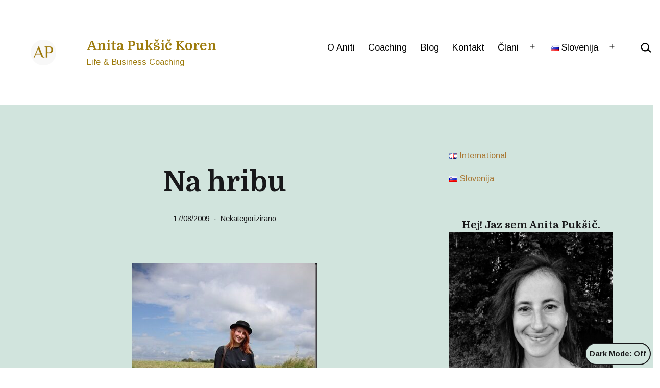

--- FILE ---
content_type: text/html; charset=UTF-8
request_url: https://anitapuksic.com/sl/na-hribu-2/
body_size: 32415
content:
<!doctype html>
<html lang="sl-SI" class="respect-color-scheme-preference">
<head>
	<meta charset="UTF-8" />
	<meta name="viewport" content="width=device-width, initial-scale=1.0" />
	<script id="lpData">
var lpData = {"site_url":"https:\/\/anitapuksic.com","user_id":"0","theme":"twentytwentyone-child","lp_rest_url":"https:\/\/anitapuksic.com\/wp-json\/","nonce":"caeea8789e","is_course_archive":"","courses_url":"https:\/\/anitapuksic.com\/en\/lp-courses\/","urlParams":{"pll-current-lang":"sl"},"lp_version":"4.3.2.5","lp_rest_load_ajax":"https:\/\/anitapuksic.com\/wp-json\/lp\/v1\/load_content_via_ajax\/","ajaxUrl":"https:\/\/anitapuksic.com\/wp-admin\/admin-ajax.php","lpAjaxUrl":"https:\/\/anitapuksic.com\/lp-ajax-handle","coverImageRatio":"5.16","toast":{"gravity":"bottom","position":"center","duration":3000,"close":1,"stopOnFocus":1,"classPrefix":"lp-toast"},"i18n":[]};
</script>
<script id="lpSettingCourses">
var lpSettingCourses = {"lpArchiveLoadAjax":"1","lpArchiveNoLoadAjaxFirst":"0","lpArchivePaginationType":"","noLoadCoursesJs":"0"};
</script>
		<style id="learn-press-custom-css">
			:root {
				--lp-container-max-width: 1290px;
				--lp-cotainer-padding: 1rem;
				--lp-primary-color: #ffb606;
				--lp-secondary-color: #442e66;
			}
		</style>
		<meta name='robots' content='index, follow, max-image-preview:large, max-snippet:-1, max-video-preview:-1' />

	<!-- This site is optimized with the Yoast SEO plugin v26.7 - https://yoast.com/wordpress/plugins/seo/ -->
	<title>Na hribu - Anita Pukšič Koren</title>
	<link rel="canonical" href="https://anitapuksic.com/sl/na-hribu-2/" />
	<meta property="og:locale" content="sl_SI" />
	<meta property="og:type" content="article" />
	<meta property="og:title" content="Na hribu - Anita Pukšič Koren" />
	<meta property="og:description" content="(Klobuk in čevlji H&amp;M, majica Nike, kratke hlače DIY, torba Bershka, pas Tally Weijl) V petek sva z Juretom šla&hellip; Continue reading Na hribu" />
	<meta property="og:url" content="https://anitapuksic.com/sl/na-hribu-2/" />
	<meta property="og:site_name" content="Anita Pukšič Koren" />
	<meta property="article:published_time" content="2009-08-17T18:41:00+00:00" />
	<meta property="article:modified_time" content="2025-07-16T12:38:40+00:00" />
	<meta name="author" content="Anita Pukšič Koren" />
	<meta name="twitter:card" content="summary_large_image" />
	<meta name="twitter:label1" content="Written by" />
	<meta name="twitter:data1" content="Anita Pukšič Koren" />
	<script type="application/ld+json" class="yoast-schema-graph">{"@context":"https://schema.org","@graph":[{"@type":"Article","@id":"https://anitapuksic.com/sl/na-hribu-2/#article","isPartOf":{"@id":"https://anitapuksic.com/sl/na-hribu-2/"},"author":{"name":"Anita Pukšič Koren","@id":"https://anitapuksic.com/sl/#/schema/person/72764b78afb9a259256f023373b10593"},"headline":"Na hribu","datePublished":"2009-08-17T18:41:00+00:00","dateModified":"2025-07-16T12:38:40+00:00","mainEntityOfPage":{"@id":"https://anitapuksic.com/sl/na-hribu-2/"},"wordCount":99,"commentCount":0,"publisher":{"@id":"https://anitapuksic.com/sl/#organization"},"image":{"@id":"https://anitapuksic.com/sl/na-hribu-2/#primaryimage"},"thumbnailUrl":"","inLanguage":"sl-SI","potentialAction":[{"@type":"CommentAction","name":"Comment","target":["https://anitapuksic.com/sl/na-hribu-2/#respond"]}]},{"@type":"WebPage","@id":"https://anitapuksic.com/sl/na-hribu-2/","url":"https://anitapuksic.com/sl/na-hribu-2/","name":"Na hribu - Anita Pukšič Koren","isPartOf":{"@id":"https://anitapuksic.com/sl/#website"},"primaryImageOfPage":{"@id":"https://anitapuksic.com/sl/na-hribu-2/#primaryimage"},"image":{"@id":"https://anitapuksic.com/sl/na-hribu-2/#primaryimage"},"thumbnailUrl":"","datePublished":"2009-08-17T18:41:00+00:00","dateModified":"2025-07-16T12:38:40+00:00","breadcrumb":{"@id":"https://anitapuksic.com/sl/na-hribu-2/#breadcrumb"},"inLanguage":"sl-SI","potentialAction":[{"@type":"ReadAction","target":["https://anitapuksic.com/sl/na-hribu-2/"]}]},{"@type":"ImageObject","inLanguage":"sl-SI","@id":"https://anitapuksic.com/sl/na-hribu-2/#primaryimage","url":"","contentUrl":""},{"@type":"BreadcrumbList","@id":"https://anitapuksic.com/sl/na-hribu-2/#breadcrumb","itemListElement":[{"@type":"ListItem","position":1,"name":"Home","item":"https://anitapuksic.com/sl/"},{"@type":"ListItem","position":2,"name":"Dnevnik","item":"https://anitapuksic.com/sl/dnevnik/"},{"@type":"ListItem","position":3,"name":"Na hribu"}]},{"@type":"WebSite","@id":"https://anitapuksic.com/sl/#website","url":"https://anitapuksic.com/sl/","name":"Anita Pukšič Koren","description":"Life &amp; Business Coaching","publisher":{"@id":"https://anitapuksic.com/sl/#organization"},"potentialAction":[{"@type":"SearchAction","target":{"@type":"EntryPoint","urlTemplate":"https://anitapuksic.com/sl/?s={search_term_string}"},"query-input":{"@type":"PropertyValueSpecification","valueRequired":true,"valueName":"search_term_string"}}],"inLanguage":"sl-SI"},{"@type":"Organization","@id":"https://anitapuksic.com/sl/#organization","name":"Anita Pukšič Koren","url":"https://anitapuksic.com/sl/","logo":{"@type":"ImageObject","inLanguage":"sl-SI","@id":"https://anitapuksic.com/sl/#/schema/logo/image/","url":"https://anitapuksic.com/wp-content/uploads/2024/06/cropped-anitapuksic.com-logo-800x800-4402373-6040092.png","contentUrl":"https://anitapuksic.com/wp-content/uploads/2024/06/cropped-anitapuksic.com-logo-800x800-4402373-6040092.png","width":512,"height":512,"caption":"Anita Pukšič Koren"},"image":{"@id":"https://anitapuksic.com/sl/#/schema/logo/image/"}},{"@type":"Person","@id":"https://anitapuksic.com/sl/#/schema/person/72764b78afb9a259256f023373b10593","name":"Anita Pukšič Koren","image":{"@type":"ImageObject","inLanguage":"sl-SI","@id":"https://anitapuksic.com/sl/#/schema/person/image/","url":"https://secure.gravatar.com/avatar/1bac67dad3e0ab9a350d19ab2454f078174013a8c91a4c1af4ec522077a6f649?s=96&d=blank&r=g","contentUrl":"https://secure.gravatar.com/avatar/1bac67dad3e0ab9a350d19ab2454f078174013a8c91a4c1af4ec522077a6f649?s=96&d=blank&r=g","caption":"Anita Pukšič Koren"},"description":"Na polno človek &amp; z vsem srcem in možgani life coach za umetnike, podjetnike in vizionarje, ki so se pripravljeni osvoboditi težke prtljage in zaživeti, kot so zmeraj globoko v sebi čutili, da JE MOGOČE, še posebej zanje. Kot life&amp;business coach ti pomagam postaviti račke v vrsto 🦆🦆🦆, zato da lahko: ⇾ svetu daš najboljše kar lahko in zato tudi prejemaš plačilo ⇾ imaš ljubeče odnose polne podpore 💖 ⇾ imaš več kot dovolj časa zase in za stvari, ob katerih se zabavaš. Skupaj delava na zdravi SEBIčnosti, ki ti pomaga na prvo mesto dati to, kar ti je najbolj pomembno in zaživeti življenje, kot si ga želiš ti živeti. Na ta način lahko dejansko v kolektivno zavest dodaš svoj individualen doprinos, kot zdrava celica v planetarnem telesu. Brez samo-žrtvovanja in pregorelosti. anita@anitapuksic.com","sameAs":["https://anitapuksic.com","https://www.linkedin.com/in/anita-puksic/","https://www.youtube.com/@AnitaPuksic"],"url":"https://anitapuksic.com/sl/author/anitapuksic/"}]}</script>
	<!-- / Yoast SEO plugin. -->


<link rel='dns-prefetch' href='//fonts.googleapis.com' />
<link rel='dns-prefetch' href='//cdn.openshareweb.com' />
<link rel='dns-prefetch' href='//cdn.shareaholic.net' />
<link rel='dns-prefetch' href='//www.shareaholic.net' />
<link rel='dns-prefetch' href='//analytics.shareaholic.com' />
<link rel='dns-prefetch' href='//recs.shareaholic.com' />
<link rel='dns-prefetch' href='//partner.shareaholic.com' />
<link href='https://fonts.gstatic.com' crossorigin rel='preconnect' />
<link rel="alternate" type="application/rss+xml" title="Anita Pukšič Koren &raquo; Vir" href="https://anitapuksic.com/sl/feed/" />
<link rel="alternate" type="application/rss+xml" title="Anita Pukšič Koren &raquo; Vir komentarjev" href="https://anitapuksic.com/sl/comments/feed/" />
<link rel="alternate" type="application/rss+xml" title="Anita Pukšič Koren &raquo; Na hribu Vir komentarjev" href="https://anitapuksic.com/sl/na-hribu-2/feed/" />
<link rel="alternate" title="oEmbed (JSON)" type="application/json+oembed" href="https://anitapuksic.com/wp-json/oembed/1.0/embed?url=https%3A%2F%2Fanitapuksic.com%2Fsl%2Fna-hribu-2%2F&#038;lang=sl" />
<link rel="alternate" title="oEmbed (XML)" type="text/xml+oembed" href="https://anitapuksic.com/wp-json/oembed/1.0/embed?url=https%3A%2F%2Fanitapuksic.com%2Fsl%2Fna-hribu-2%2F&#038;format=xml&#038;lang=sl" />
<!-- Shareaholic - https://www.shareaholic.com -->
<link rel='preload' href='//cdn.shareaholic.net/assets/pub/shareaholic.js' as='script'/>
<script data-no-minify='1' data-cfasync='false'>
_SHR_SETTINGS = {"endpoints":{"local_recs_url":"https:\/\/anitapuksic.com\/wp-admin\/admin-ajax.php?action=shareaholic_permalink_related","ajax_url":"https:\/\/anitapuksic.com\/wp-admin\/admin-ajax.php"},"site_id":"9ad6816dc21c9d6f864445bd822fbf67","url_components":{"year":"2009","monthnum":"08","day":"17","hour":"18","minute":"41","second":"00","post_id":"48910","postname":"na-hribu-2","category":"uncategorized-sl"}};
</script>
<script data-no-minify='1' data-cfasync='false' src='//cdn.shareaholic.net/assets/pub/shareaholic.js' data-shr-siteid='9ad6816dc21c9d6f864445bd822fbf67' async ></script>

<!-- Shareaholic Content Tags -->
<meta name='shareaholic:site_name' content='Anita Pukšič Koren' />
<meta name='shareaholic:language' content='sl-SI' />
<meta name='shareaholic:url' content='https://anitapuksic.com/sl/na-hribu-2/' />
<meta name='shareaholic:keywords' content='cat:nekategorizirano, type:post' />
<meta name='shareaholic:article_published_time' content='2009-08-17T18:41:00+00:00' />
<meta name='shareaholic:article_modified_time' content='2025-07-16T12:38:40+00:00' />
<meta name='shareaholic:shareable_page' content='true' />
<meta name='shareaholic:article_author_name' content='Anita Pukšič Koren' />
<meta name='shareaholic:site_id' content='9ad6816dc21c9d6f864445bd822fbf67' />
<meta name='shareaholic:wp_version' content='9.7.13' />
<meta name='shareaholic:image' content='https://anitapuksic.com/wp-content/uploads/2009/08/DSC00521_thumb5B15D-8257233.jpg' />
<!-- Shareaholic Content Tags End -->

<!-- Shareaholic Open Graph Tags -->
<meta property='og:image' content='https://anitapuksic.com/wp-content/uploads/2009/08/DSC00521_thumb5B15D-8257233.jpg' />
<!-- Shareaholic Open Graph Tags End -->
<style id='wp-img-auto-sizes-contain-inline-css'>
img:is([sizes=auto i],[sizes^="auto," i]){contain-intrinsic-size:3000px 1500px}
/*# sourceURL=wp-img-auto-sizes-contain-inline-css */
</style>

<style id='wp-emoji-styles-inline-css'>

	img.wp-smiley, img.emoji {
		display: inline !important;
		border: none !important;
		box-shadow: none !important;
		height: 1em !important;
		width: 1em !important;
		margin: 0 0.07em !important;
		vertical-align: -0.1em !important;
		background: none !important;
		padding: 0 !important;
	}
/*# sourceURL=wp-emoji-styles-inline-css */
</style>
<link rel='stylesheet' id='wp-block-library-css' href='https://anitapuksic.com/wp-content/plugins/gutenberg/build/styles/block-library/style.css?ver=22.3.0' media='all' />
<style id='classic-theme-styles-inline-css'>
.wp-block-button__link{background-color:#32373c;border-radius:9999px;box-shadow:none;color:#fff;font-size:1.125em;padding:calc(.667em + 2px) calc(1.333em + 2px);text-decoration:none}.wp-block-file__button{background:#32373c;color:#fff}.wp-block-accordion-heading{margin:0}.wp-block-accordion-heading__toggle{background-color:inherit!important;color:inherit!important}.wp-block-accordion-heading__toggle:not(:focus-visible){outline:none}.wp-block-accordion-heading__toggle:focus,.wp-block-accordion-heading__toggle:hover{background-color:inherit!important;border:none;box-shadow:none;color:inherit;padding:var(--wp--preset--spacing--20,1em) 0;text-decoration:none}.wp-block-accordion-heading__toggle:focus-visible{outline:auto;outline-offset:0}
/*# sourceURL=https://anitapuksic.com/wp-content/plugins/gutenberg/build/styles/block-library/classic.css */
</style>
<link rel='stylesheet' id='twentig-blocks-css' href='https://anitapuksic.com/wp-content/plugins/twentig/dist/style-index.css?ver=d5575cd466f335729583' media='all' />
<style id='twentig-blocks-inline-css'>
@media (width < 652px) { .tw-sm-hidden { display: none !important; }}@media (652px <= width < 1024px) { .tw-md-hidden { display: none !important; }}@media (width >= 1024px) { .tw-lg-hidden { display: none !important; }}
.tw-mt-0{margin-top:0px!important;}.tw-mb-0{margin-bottom:0px!important;}.tw-mt-1{margin-top:5px!important;}.tw-mb-1{margin-bottom:5px!important;}.tw-mt-2{margin-top:10px!important;}.tw-mb-2{margin-bottom:10px!important;}.tw-mt-3{margin-top:15px!important;}.tw-mb-3{margin-bottom:15px!important;}.tw-mt-4{margin-top:20px!important;}.tw-mb-4{margin-bottom:20px!important;}.tw-mt-5{margin-top:30px!important;}.tw-mb-5{margin-bottom:30px!important;}.tw-mt-6{margin-top:40px!important;}.tw-mb-6{margin-bottom:40px!important;}.tw-mt-7{margin-top:50px!important;}.tw-mb-7{margin-bottom:50px!important;}.tw-mt-8{margin-top:60px!important;}.tw-mb-8{margin-bottom:60px!important;}.tw-mt-9{margin-top:80px!important;}.tw-mb-9{margin-bottom:80px!important;}.tw-mt-10{margin-top:100px!important;}.tw-mb-10{margin-bottom:100px!important;}.tw-mt-auto{margin-top:auto!important;}.tw-mb-auto{margin-bottom:auto!important;}
/*# sourceURL=twentig-blocks-inline-css */
</style>
<link rel='stylesheet' id='twenty-twenty-one-custom-color-overrides-css' href='https://anitapuksic.com/wp-content/themes/twentytwentyone/assets/css/custom-color-overrides.css?ver=2.6.1754601175' media='all' />
<style id='twenty-twenty-one-custom-color-overrides-inline-css'>
:root .editor-styles-wrapper{--global--color-background: #ffffff;--global--color-primary: #000;--global--color-secondary: #000;--button--color-background: #000;--button--color-text-hover: #000;}
.is-dark-theme.is-dark-theme .editor-styles-wrapper { --global--color-background: var(--global--color-dark-gray); --global--color-primary: var(--global--color-light-gray); --global--color-secondary: var(--global--color-light-gray); --button--color-text: var(--global--color-background); --button--color-text-hover: var(--global--color-secondary); --button--color-text-active: var(--global--color-secondary); --button--color-background: var(--global--color-secondary); --button--color-background-active: var(--global--color-background); --global--color-border: #9ea1a7; --table--stripes-border-color: rgba(240, 240, 240, 0.15); --table--stripes-background-color: rgba(240, 240, 240, 0.15); }
/*# sourceURL=twenty-twenty-one-custom-color-overrides-inline-css */
</style>
<link rel='stylesheet' id='fontawesome-free-css' href='https://anitapuksic.com/wp-content/plugins/getwid/vendors/fontawesome-free/css/all.min.css?ver=5.5.0' media='all' />
<link rel='stylesheet' id='slick-css' href='https://anitapuksic.com/wp-content/plugins/getwid/vendors/slick/slick/slick.min.css?ver=1.9.0' media='all' />
<link rel='stylesheet' id='slick-theme-css' href='https://anitapuksic.com/wp-content/plugins/getwid/vendors/slick/slick/slick-theme.min.css?ver=1.9.0' media='all' />
<link rel='stylesheet' id='mp-fancybox-css' href='https://anitapuksic.com/wp-content/plugins/getwid/vendors/mp-fancybox/jquery.fancybox.min.css?ver=3.5.7-mp.1' media='all' />
<link rel='stylesheet' id='getwid-blocks-css' href='https://anitapuksic.com/wp-content/plugins/getwid/assets/css/blocks.style.css?ver=2.1.3' media='all' />
<style id='getwid-blocks-inline-css'>
.wp-block-getwid-section .wp-block-getwid-section__wrapper .wp-block-getwid-section__inner-wrapper{max-width: 688px;}
/*# sourceURL=getwid-blocks-inline-css */
</style>
<style id='global-styles-inline-css'>
:root{--wp--preset--aspect-ratio--square: 1;--wp--preset--aspect-ratio--4-3: 4/3;--wp--preset--aspect-ratio--3-4: 3/4;--wp--preset--aspect-ratio--3-2: 3/2;--wp--preset--aspect-ratio--2-3: 2/3;--wp--preset--aspect-ratio--16-9: 16/9;--wp--preset--aspect-ratio--9-16: 9/16;--wp--preset--color--black: #000000;--wp--preset--color--cyan-bluish-gray: #abb8c3;--wp--preset--color--white: #FFFFFF;--wp--preset--color--pale-pink: #f78da7;--wp--preset--color--vivid-red: #cf2e2e;--wp--preset--color--luminous-vivid-orange: #ff6900;--wp--preset--color--luminous-vivid-amber: #fcb900;--wp--preset--color--light-green-cyan: #7bdcb5;--wp--preset--color--vivid-green-cyan: #00d084;--wp--preset--color--pale-cyan-blue: #8ed1fc;--wp--preset--color--vivid-cyan-blue: #0693e3;--wp--preset--color--vivid-purple: #9b51e0;--wp--preset--color--dark-gray: #28303D;--wp--preset--color--gray: #39414D;--wp--preset--color--green: #D1E4DD;--wp--preset--color--blue: #D1DFE4;--wp--preset--color--purple: #D1D1E4;--wp--preset--color--red: #E4D1D1;--wp--preset--color--orange: #E4DAD1;--wp--preset--color--yellow: #EEEADD;--wp--preset--color--subtle: #f4f4f4;--wp--preset--gradient--vivid-cyan-blue-to-vivid-purple: linear-gradient(135deg,rgb(6,147,227) 0%,rgb(155,81,224) 100%);--wp--preset--gradient--light-green-cyan-to-vivid-green-cyan: linear-gradient(135deg,rgb(122,220,180) 0%,rgb(0,208,130) 100%);--wp--preset--gradient--luminous-vivid-amber-to-luminous-vivid-orange: linear-gradient(135deg,rgb(252,185,0) 0%,rgb(255,105,0) 100%);--wp--preset--gradient--luminous-vivid-orange-to-vivid-red: linear-gradient(135deg,rgb(255,105,0) 0%,rgb(207,46,46) 100%);--wp--preset--gradient--very-light-gray-to-cyan-bluish-gray: linear-gradient(135deg,rgb(238,238,238) 0%,rgb(169,184,195) 100%);--wp--preset--gradient--cool-to-warm-spectrum: linear-gradient(135deg,rgb(74,234,220) 0%,rgb(151,120,209) 20%,rgb(207,42,186) 40%,rgb(238,44,130) 60%,rgb(251,105,98) 80%,rgb(254,248,76) 100%);--wp--preset--gradient--blush-light-purple: linear-gradient(135deg,rgb(255,206,236) 0%,rgb(152,150,240) 100%);--wp--preset--gradient--blush-bordeaux: linear-gradient(135deg,rgb(254,205,165) 0%,rgb(254,45,45) 50%,rgb(107,0,62) 100%);--wp--preset--gradient--luminous-dusk: linear-gradient(135deg,rgb(255,203,112) 0%,rgb(199,81,192) 50%,rgb(65,88,208) 100%);--wp--preset--gradient--pale-ocean: linear-gradient(135deg,rgb(255,245,203) 0%,rgb(182,227,212) 50%,rgb(51,167,181) 100%);--wp--preset--gradient--electric-grass: linear-gradient(135deg,rgb(202,248,128) 0%,rgb(113,206,126) 100%);--wp--preset--gradient--midnight: linear-gradient(135deg,rgb(2,3,129) 0%,rgb(40,116,252) 100%);--wp--preset--gradient--purple-to-yellow: linear-gradient(160deg, #D1D1E4 0%, #EEEADD 100%);--wp--preset--gradient--yellow-to-purple: linear-gradient(160deg, #EEEADD 0%, #D1D1E4 100%);--wp--preset--gradient--green-to-yellow: linear-gradient(160deg, #D1E4DD 0%, #EEEADD 100%);--wp--preset--gradient--yellow-to-green: linear-gradient(160deg, #EEEADD 0%, #D1E4DD 100%);--wp--preset--gradient--red-to-yellow: linear-gradient(160deg, #E4D1D1 0%, #EEEADD 100%);--wp--preset--gradient--yellow-to-red: linear-gradient(160deg, #EEEADD 0%, #E4D1D1 100%);--wp--preset--gradient--purple-to-red: linear-gradient(160deg, #D1D1E4 0%, #E4D1D1 100%);--wp--preset--gradient--red-to-purple: linear-gradient(160deg, #E4D1D1 0%, #D1D1E4 100%);--wp--preset--font-size--small: 16.2px;--wp--preset--font-size--medium: 20.25px;--wp--preset--font-size--large: 24px;--wp--preset--font-size--x-large: 42px;--wp--preset--font-size--extra-small: 14.4px;--wp--preset--font-size--normal: 18px;--wp--preset--font-size--h-3: 32px;--wp--preset--font-size--extra-large: 40px;--wp--preset--font-size--h-2: 48px;--wp--preset--font-size--huge: 64px;--wp--preset--font-size--gigantic: 144px;--wp--preset--spacing--20: 0.44rem;--wp--preset--spacing--30: 0.67rem;--wp--preset--spacing--40: 1rem;--wp--preset--spacing--50: 1.5rem;--wp--preset--spacing--60: 2.25rem;--wp--preset--spacing--70: 3.38rem;--wp--preset--spacing--80: 5.06rem;--wp--preset--shadow--natural: 6px 6px 9px rgba(0, 0, 0, 0.2);--wp--preset--shadow--deep: 12px 12px 50px rgba(0, 0, 0, 0.4);--wp--preset--shadow--sharp: 6px 6px 0px rgba(0, 0, 0, 0.2);--wp--preset--shadow--outlined: 6px 6px 0px -3px rgb(255, 255, 255), 6px 6px rgb(0, 0, 0);--wp--preset--shadow--crisp: 6px 6px 0px rgb(0, 0, 0);}:root :where(.is-layout-flow) > :first-child{margin-block-start: 0;}:root :where(.is-layout-flow) > :last-child{margin-block-end: 0;}:root :where(.is-layout-flow) > *{margin-block-start: 24px;margin-block-end: 0;}:root :where(.is-layout-constrained) > :first-child{margin-block-start: 0;}:root :where(.is-layout-constrained) > :last-child{margin-block-end: 0;}:root :where(.is-layout-constrained) > *{margin-block-start: 24px;margin-block-end: 0;}:root :where(.is-layout-flex){gap: 24px;}:root :where(.is-layout-grid){gap: 24px;}body .is-layout-flex{display: flex;}.is-layout-flex{flex-wrap: wrap;align-items: center;}.is-layout-flex > :is(*, div){margin: 0;}body .is-layout-grid{display: grid;}.is-layout-grid > :is(*, div){margin: 0;}.has-black-color{color: var(--wp--preset--color--black) !important;}.has-cyan-bluish-gray-color{color: var(--wp--preset--color--cyan-bluish-gray) !important;}.has-white-color{color: var(--wp--preset--color--white) !important;}.has-pale-pink-color{color: var(--wp--preset--color--pale-pink) !important;}.has-vivid-red-color{color: var(--wp--preset--color--vivid-red) !important;}.has-luminous-vivid-orange-color{color: var(--wp--preset--color--luminous-vivid-orange) !important;}.has-luminous-vivid-amber-color{color: var(--wp--preset--color--luminous-vivid-amber) !important;}.has-light-green-cyan-color{color: var(--wp--preset--color--light-green-cyan) !important;}.has-vivid-green-cyan-color{color: var(--wp--preset--color--vivid-green-cyan) !important;}.has-pale-cyan-blue-color{color: var(--wp--preset--color--pale-cyan-blue) !important;}.has-vivid-cyan-blue-color{color: var(--wp--preset--color--vivid-cyan-blue) !important;}.has-vivid-purple-color{color: var(--wp--preset--color--vivid-purple) !important;}.has-dark-gray-color{color: var(--wp--preset--color--dark-gray) !important;}.has-gray-color{color: var(--wp--preset--color--gray) !important;}.has-green-color{color: var(--wp--preset--color--green) !important;}.has-blue-color{color: var(--wp--preset--color--blue) !important;}.has-purple-color{color: var(--wp--preset--color--purple) !important;}.has-red-color{color: var(--wp--preset--color--red) !important;}.has-orange-color{color: var(--wp--preset--color--orange) !important;}.has-yellow-color{color: var(--wp--preset--color--yellow) !important;}.has-subtle-color{color: var(--wp--preset--color--subtle) !important;}.has-black-background-color{background-color: var(--wp--preset--color--black) !important;}.has-cyan-bluish-gray-background-color{background-color: var(--wp--preset--color--cyan-bluish-gray) !important;}.has-white-background-color{background-color: var(--wp--preset--color--white) !important;}.has-pale-pink-background-color{background-color: var(--wp--preset--color--pale-pink) !important;}.has-vivid-red-background-color{background-color: var(--wp--preset--color--vivid-red) !important;}.has-luminous-vivid-orange-background-color{background-color: var(--wp--preset--color--luminous-vivid-orange) !important;}.has-luminous-vivid-amber-background-color{background-color: var(--wp--preset--color--luminous-vivid-amber) !important;}.has-light-green-cyan-background-color{background-color: var(--wp--preset--color--light-green-cyan) !important;}.has-vivid-green-cyan-background-color{background-color: var(--wp--preset--color--vivid-green-cyan) !important;}.has-pale-cyan-blue-background-color{background-color: var(--wp--preset--color--pale-cyan-blue) !important;}.has-vivid-cyan-blue-background-color{background-color: var(--wp--preset--color--vivid-cyan-blue) !important;}.has-vivid-purple-background-color{background-color: var(--wp--preset--color--vivid-purple) !important;}.has-dark-gray-background-color{background-color: var(--wp--preset--color--dark-gray) !important;}.has-gray-background-color{background-color: var(--wp--preset--color--gray) !important;}.has-green-background-color{background-color: var(--wp--preset--color--green) !important;}.has-blue-background-color{background-color: var(--wp--preset--color--blue) !important;}.has-purple-background-color{background-color: var(--wp--preset--color--purple) !important;}.has-red-background-color{background-color: var(--wp--preset--color--red) !important;}.has-orange-background-color{background-color: var(--wp--preset--color--orange) !important;}.has-yellow-background-color{background-color: var(--wp--preset--color--yellow) !important;}.has-subtle-background-color{background-color: var(--wp--preset--color--subtle) !important;}.has-black-border-color{border-color: var(--wp--preset--color--black) !important;}.has-cyan-bluish-gray-border-color{border-color: var(--wp--preset--color--cyan-bluish-gray) !important;}.has-white-border-color{border-color: var(--wp--preset--color--white) !important;}.has-pale-pink-border-color{border-color: var(--wp--preset--color--pale-pink) !important;}.has-vivid-red-border-color{border-color: var(--wp--preset--color--vivid-red) !important;}.has-luminous-vivid-orange-border-color{border-color: var(--wp--preset--color--luminous-vivid-orange) !important;}.has-luminous-vivid-amber-border-color{border-color: var(--wp--preset--color--luminous-vivid-amber) !important;}.has-light-green-cyan-border-color{border-color: var(--wp--preset--color--light-green-cyan) !important;}.has-vivid-green-cyan-border-color{border-color: var(--wp--preset--color--vivid-green-cyan) !important;}.has-pale-cyan-blue-border-color{border-color: var(--wp--preset--color--pale-cyan-blue) !important;}.has-vivid-cyan-blue-border-color{border-color: var(--wp--preset--color--vivid-cyan-blue) !important;}.has-vivid-purple-border-color{border-color: var(--wp--preset--color--vivid-purple) !important;}.has-dark-gray-border-color{border-color: var(--wp--preset--color--dark-gray) !important;}.has-gray-border-color{border-color: var(--wp--preset--color--gray) !important;}.has-green-border-color{border-color: var(--wp--preset--color--green) !important;}.has-blue-border-color{border-color: var(--wp--preset--color--blue) !important;}.has-purple-border-color{border-color: var(--wp--preset--color--purple) !important;}.has-red-border-color{border-color: var(--wp--preset--color--red) !important;}.has-orange-border-color{border-color: var(--wp--preset--color--orange) !important;}.has-yellow-border-color{border-color: var(--wp--preset--color--yellow) !important;}.has-subtle-border-color{border-color: var(--wp--preset--color--subtle) !important;}.has-vivid-cyan-blue-to-vivid-purple-gradient-background{background: var(--wp--preset--gradient--vivid-cyan-blue-to-vivid-purple) !important;}.has-light-green-cyan-to-vivid-green-cyan-gradient-background{background: var(--wp--preset--gradient--light-green-cyan-to-vivid-green-cyan) !important;}.has-luminous-vivid-amber-to-luminous-vivid-orange-gradient-background{background: var(--wp--preset--gradient--luminous-vivid-amber-to-luminous-vivid-orange) !important;}.has-luminous-vivid-orange-to-vivid-red-gradient-background{background: var(--wp--preset--gradient--luminous-vivid-orange-to-vivid-red) !important;}.has-very-light-gray-to-cyan-bluish-gray-gradient-background{background: var(--wp--preset--gradient--very-light-gray-to-cyan-bluish-gray) !important;}.has-cool-to-warm-spectrum-gradient-background{background: var(--wp--preset--gradient--cool-to-warm-spectrum) !important;}.has-blush-light-purple-gradient-background{background: var(--wp--preset--gradient--blush-light-purple) !important;}.has-blush-bordeaux-gradient-background{background: var(--wp--preset--gradient--blush-bordeaux) !important;}.has-luminous-dusk-gradient-background{background: var(--wp--preset--gradient--luminous-dusk) !important;}.has-pale-ocean-gradient-background{background: var(--wp--preset--gradient--pale-ocean) !important;}.has-electric-grass-gradient-background{background: var(--wp--preset--gradient--electric-grass) !important;}.has-midnight-gradient-background{background: var(--wp--preset--gradient--midnight) !important;}.has-purple-to-yellow-gradient-background{background: var(--wp--preset--gradient--purple-to-yellow) !important;}.has-yellow-to-purple-gradient-background{background: var(--wp--preset--gradient--yellow-to-purple) !important;}.has-green-to-yellow-gradient-background{background: var(--wp--preset--gradient--green-to-yellow) !important;}.has-yellow-to-green-gradient-background{background: var(--wp--preset--gradient--yellow-to-green) !important;}.has-red-to-yellow-gradient-background{background: var(--wp--preset--gradient--red-to-yellow) !important;}.has-yellow-to-red-gradient-background{background: var(--wp--preset--gradient--yellow-to-red) !important;}.has-purple-to-red-gradient-background{background: var(--wp--preset--gradient--purple-to-red) !important;}.has-red-to-purple-gradient-background{background: var(--wp--preset--gradient--red-to-purple) !important;}.has-small-font-size{font-size: var(--wp--preset--font-size--small) !important;}.has-medium-font-size{font-size: var(--wp--preset--font-size--medium) !important;}.has-large-font-size{font-size: var(--wp--preset--font-size--large) !important;}.has-x-large-font-size{font-size: var(--wp--preset--font-size--x-large) !important;}.has-extra-small-font-size{font-size: var(--wp--preset--font-size--extra-small) !important;}.has-normal-font-size{font-size: var(--wp--preset--font-size--normal) !important;}.has-h-3-font-size{font-size: var(--wp--preset--font-size--h-3) !important;}.has-extra-large-font-size{font-size: var(--wp--preset--font-size--extra-large) !important;}.has-h-2-font-size{font-size: var(--wp--preset--font-size--h-2) !important;}.has-huge-font-size{font-size: var(--wp--preset--font-size--huge) !important;}.has-gigantic-font-size{font-size: var(--wp--preset--font-size--gigantic) !important;}
:root :where(.wp-block-pullquote){font-size: 1.5em;line-height: 1.6;}
/*# sourceURL=global-styles-inline-css */
</style>
<link rel='stylesheet' id='mailerlite_forms.css-css' href='https://anitapuksic.com/wp-content/plugins/official-mailerlite-sign-up-forms/assets/css/mailerlite_forms.css?ver=1.7.18' media='all' />
<link rel='stylesheet' id='widgetopts-styles-css' href='https://anitapuksic.com/wp-content/plugins/widget-options/assets/css/widget-options.css?ver=4.1.3' media='all' />
<link rel='stylesheet' id='twenty-twenty-one-print-style-css' href='https://anitapuksic.com/wp-content/themes/twentytwentyone/assets/css/print.css?ver=2.6.1754601175' media='print' />
<link rel='stylesheet' id='twenty-twenty-one-style-css' href='https://anitapuksic.com/wp-content/themes/twentytwentyone/style.css?ver=2.6.1754601175' media='all' />
<style id='twenty-twenty-one-style-inline-css'>
:root{--global--color-background: #ffffff;--global--color-primary: #000;--global--color-secondary: #000;--button--color-background: #000;--button--color-text-hover: #000;}
/*# sourceURL=twenty-twenty-one-style-inline-css */
</style>
<link rel='stylesheet' id='tt1-dark-mode-css' href='https://anitapuksic.com/wp-content/themes/twentytwentyone/assets/css/style-dark-mode.css?ver=2.6.1754601175' media='all' />
<link rel='stylesheet' id='chld_thm_cfg_parent-css' href='https://anitapuksic.com/wp-content/themes/twentytwentyone/style.css?ver=6.9' media='all' />
<link rel='stylesheet' id='chld_thm_cfg_child-css' href='https://anitapuksic.com/wp-content/themes/twentytwentyone-child/style.css?ver=2.6.1754601175' media='all' />
<link rel='stylesheet' id='twentig-twentyone-css' href='https://anitapuksic.com/wp-content/plugins/twentig/dist/css/twentytwentyone/style.css?ver=1.9.7' media='all' />
<style id='twentig-twentyone-inline-css'>
.menu-search:last-child{margin-inline-end:var(--primary-nav--padding)}.header-actions .search-form{margin:0;position:relative;max-width:100%}.header-actions .search-submit{background:transparent!important;border:0;position:absolute;padding:2px;right:0;top:50%;margin:-14px 0 0}.header-actions .search-field:placeholder-shown + .search-submit{pointer-events:none}.header-actions .search-field:not(:focus){cursor:pointer}.header-actions .search-field{-webkit-appearance:none;-webkit-border-radius:0;margin:0;font-size:var(--primary-nav--font-size-sub-menu);padding:4px 34px 4px 0;border:0;border-bottom:1px solid transparent;color:currentcolor;background:transparent!important;width:0;transition:width 0.4s ease-in-out,border-color 0.2s ease-in-out}.header-actions .search-field::placeholder{color:currentcolor}.header-actions .search-form:focus-within .search-field{width:200px;border-color:currentcolor}.header-actions .search-field:focus{outline:none}.header-actions .search-field:focus-visible{outline-offset:5px}.rtl .header-actions .search-submit{right:auto;left:0}.rtl .header-actions .search-field{padding:4px 0 4px 34px}@media (max-width:1023px){.tw-header-padding-small{--header--padding:24px}.menu-button-container{display:flex;padding-inline-end:calc(var(--site--padding) - 20px)}.has-logo .menu-button-container{padding-top:calc(var(--header--padding) + (var(--logo--height) - 45px)/2)}.site-header:not(.has-logo) .menu-button-container{padding-top:calc(var(--header--padding) + var(--branding--title--font-size)*1.2/2 - 22.5px)}.lock-scrolling .site{position:fixed;max-width:100%;width:100%}.site-header .primary-navigation{position:absolute;top:var(--global--admin-bar--height)}.primary-navigation-open .primary-navigation{width:100%;position:fixed;z-index:2}.primary-navigation>.primary-menu-container{display:block;position:fixed;visibility:hidden;opacity:0;top:0;height:100vh;z-index:499;overflow-x:hidden;overflow-y:auto;transform:translateY(var(--global--spacing-vertical));padding:calc(var(--global--spacing-unit)*6) var(--site--padding) var(--global--spacing-horizontal);background-color:var(--header--color-background);margin-inline-start:0}.admin-bar .primary-navigation>.primary-menu-container{top:0}.has-logo .primary-menu-container{padding-top:calc(80px + var(--logo--height))}.has-title-and-tagline .primary-menu-container{padding-top:calc(80px + var(--branding--title--font-size))}.primary-navigation>div>.menu-wrapper{padding-bottom:120px}.primary-navigation>div>.menu-wrapper:not(:last-child){padding-bottom:20px}.primary-navigation>div>.menu-wrapper li{display:block!important;position:relative;width:100%;margin-inline-start:0!important}.header-actions .search-field,.primary-navigation a{font-size:var(--primary-nav--font-size-mobile)}.site-header .primary-navigation .primary-menu-container .menu-wrapper a{padding-inline:0}.primary-navigation .sub-menu .menu-item>a{font-size:var(--primary-nav--font-size-sub-menu-mobile)}ul.header-actions{margin-inline-start:0;padding-bottom:120px;justify-content:flex-start}.header-actions .menu-search{margin:0 0 35px;width:100%}.header-actions .menu-search:last-child{margin-bottom:0}.header-actions .search-field{width:100%;border-color:currentcolor}.header-actions .menu-button{width:100%;margin:0}.header-actions .menu-button a{display:inline-block}.social-item + .menu-button{margin-top:35px}.menu-search + .menu-button{margin-top:15px}.header-actions .social-item{margin-inline-start:calc(0px - var(--primary-nav--padding))}.header-actions .social-item a{padding:var(--primary-nav--padding)}.header-actions .social-item + .social-item{margin-inline-start:0}#site-navigation .sub-menu{position:relative;display:block!important;padding:0;padding-inline-start:20px;margin:0;border:0;top:auto}.site-header .sub-menu-toggle,.site-header .sub-menu::after,.site-header .sub-menu::before{display:none!important}body:not(.primary-navigation-open) .has-logo.has-title-and-tagline .primary-navigation{position:relative;top:0}body:not(.primary-navigation-open) .has-logo.has-title-and-tagline #primary-mobile-menu{margin-inline-end:calc(0px - var(--global--spacing-horizontal)*0.6)}body:not(.primary-navigation-open) .has-logo.has-title-and-tagline .menu-button-container{position:relative;padding-top:0;padding-inline-end:0;margin-top:calc(0px - var(--button--padding-vertical) + var(--global--spacing-unit)*0.25)}.primary-navigation-open .has-logo.has-title-and-tagline .menu-button-container{padding-top:15px}@media only screen and (max-width:651px){body:not(.primary-navigation-open) #masthead.has-logo.has-title-and-tagline .menu-button-container{padding-top:0}}}.footer-stack{padding-bottom:0}.footer-stack .site-info{display:flex;flex-direction:column;padding-block:calc(var(--global--spacing-vertical)*2.333);margin-bottom:0}.tw-footer-bg .site-info{margin-top:0}.footer-stack .site-logo{margin:0}.footer-navigation-wrapper li{line-height:2.2}.footer-navigation-wrapper li a{padding-block:5px}.site-info>*{margin-inline:auto}.site-footer .site-name{margin-inline-end:auto!important}.site-footer.footer-stack .powered-by{font-size:var(--global--font-size-xs);margin-top:var(--global--spacing-vertical)}.footer-navigation,.site-footer .footer-navigation + .powered-by{margin-top:calc(var(--global--spacing-vertical)*0.666)}.site-footer .site-info>*:first-child{margin-top:0}.footer-navigation{font-size:var(--footer--font-size);margin-bottom:0}@media (max-width:651px){.footer-stack .site-info{padding-block:calc(var(--global--spacing-vertical)*2)}}.content-area{max-width:var(--responsive--aligndefault-width);margin-inline:auto}.site-main{--responsive--aligndefault-width:100%;--responsive--alignwide-width:100%}.blog-sidebar{max-width:var(--responsive--aligndefault-width);margin:calc(var(--global--spacing-vertical)*2) auto 0}.blog-sidebar .widget{font-size:min(var(--footer--font-size),18px);margin-bottom:calc(var(--global--spacing-vertical)*1.5)}.blog-sidebar .widget:last-child{margin-bottom:0}.tw-has-sidebar .site-main .pagination{max-width:var(--responsive--aligndefault-width);margin-bottom:0}.tw-blog-stack.tw-blog-separator .site-main>*{margin-block:calc(var(--global--spacing-vertical)*2)}.tw-blog-stack.tw-blog-separator .site-main>*:first-child{margin-top:0}.tw-blog-stack.tw-blog-separator .site-main>*:last-child{margin-bottom:0}.tw-blog-stack.tw-blog-separator .entry-footer{padding-top:calc(var(--global--spacing-unit)*0.5);padding-bottom:calc(var(--global--spacing-vertical)*2)}.tw-blog-stack.tw-blog-minimal .entry-footer{padding-top:calc(var(--global--spacing-unit)*0.5);padding-bottom:0}@media only screen and (max-width:651px){.blog-sidebar .widget{margin-bottom:calc(var(--global--spacing-vertical))}}@media only screen and (min-width:1024px){.content-area{display:flex;align-items:flex-start;margin:0 auto;max-width:var(--responsive--alignwide-width)}.site-main{width:calc(100% - 340px);margin:0}.blog-sidebar{width:340px;margin-top:var(--global--spacing-vertical);padding-inline-start:60px}}@media only screen and (min-width:1280px){.site-main{width:calc(100% - 400px)}.blog-sidebar{padding-inline-start:80px;width:400px}}@media only screen and (min-width:822px) and (max-width:1279px){.tw-blog-grid .site-main{column-gap:24px}.tw-blog-grid.tw-blog-card .site-main{row-gap:24px}.tw-blog-columns-3 .site-main{grid-template-columns:repeat(2,minmax(0,1fr))}}:root{--error--color:#ff8b85}body[class*=dark-theme] .has-black-background-color a:not(.wp-block-button__link){color:var(--content--color--link,var(--global--color-primary))}body[class*=dark-theme] .is-style-tw-shadow:not(.has-background) a:not(.wp-block-button__link),body[class*=dark-theme] .tw-cols-card-shadow a:not(.wp-block-button__link),body[class*=dark-theme] .tw-cols-card-white a:not(.wp-block-button__link){color:currentcolor}.dark-theme .has-background:not(.has-text-color).has-white-background-color>[class*=__inner-container],.tw-blog-card-shadow[class*=dark-theme] .entry-footer,.tw-blog-card-shadow[class*=dark-theme] .entry-title a,.tw-blog-card-shadow[class*=dark-theme] .hentry{color:#000}.dark-theme .has-background:not(.has-text-color):is(.has-green-background-color,.has-blue-background-color,.has-purple-background-color,.has-red-background-color,.has-orange-background-color,.has-yellow-background-color)>[class*=__inner-container]{--local--color-primary:var(--global--color-background,#000)}.dark-theme .has-background:not(.has-text-color):is(.has-black-background-color,.has-dark-gray-background-color,.has-gray-background-color)>[class*=__inner-container]{--local--color-primary:var(--global--color-primary,#fff)}.site{background-color:var(--global--color-background)}@media only screen and (min-width:2000px){:root{--responsive--alignfull-padding:var(--site--padding);--responsive--aligndefault-width:min(calc(2000px - 2 * var(--site--padding)),var(--max--aligndefault-width));--responsive--alignwide-width:min(calc(2000px - 2 * var(--site--padding)),var(--max--alignwide-width))}.site{max-width:2000px;margin:0 auto}body:not(.tw-header-full) .site-header,body:not(.tw-footer-widgets-full) .widget-area,body:not(.tw-footer-full) .site-footer{max-width:inherit;padding-left:max(calc((2000px - var(--max--alignwide-width)) /2),var(--site--padding));padding-right:max(calc((2000px - var(--max--alignwide-width)) /2),var(--site--padding))}.tw-header-full .site-header{max-width:inherit}}:root{--max--alignwide-width:1400px;--max--aligndefault-width:688px;--font-base:'Arimo',sans-serif;--global--font-size-base:1.125rem;--global--line-height-body:1.6;--font-headings:'Domine',serif;--heading--font-weight:700;--heading--font-weight-page-title:700;--heading--font-weight-strong:700;--widget--font-weight-title:700;--global--font-size-xxl:4rem;--primary-nav--font-size:1.125rem;--primary-nav--font-weight:400;--branding--title--font-size:26px;--branding--title--font-size-mobile:26px;--button--border-radius:50px;--button--font-size:var(--global--font-size-xs);--archive-heading-size:var(--heading--font-size-h3);--global--color-primary:#18181a;--global--color-secondary:#18181a;--header--color-background:#ffffff;--branding--color-text:#9d7b0c;--header--color-text:#000000;--footer--color-background:#111111;--footer--color-text:#a97835;--footer--color-link:#a97835;--footer--color-link-hover:#a97835}.single-post{--global--font-size-page-title:3.5rem}.site-header .site-title,.site-footer>.site-info .site-name{font-weight:700;text-transform:none}.site-logo .custom-logo{max-width:50px;max-height:none!important}:root{--logo--height:50px;--logo--height-mobile:50px}.search-form .search-submit,.wp-block-search .wp-block-search__button{border-radius:0}.wp-block-button a.wp-block-button__link:focus,input[type=submit]:focus{outline-offset:2px;outline:1px dotted var(--button--color-background)}.site-footer a,.widget-area a{text-decoration:none}.site-footer a:hover,.widget-area a:hover,.site-footer a:focus,.widget-area a:focus{text-decoration:underline}.footer-navigation-wrapper li a:hover{text-decoration-style:solid}:root{--wp--preset--color--subtle:#f4f4f4}:root .has-subtle-background-color,:root .has-subtle-background-background-color{background-color:#f4f4f4}:root .has-subtle-color{color:#f4f4f4}:not(.has-text-color).has-green-background-color[class],:not(.has-text-color).has-blue-background-color[class],:not(.has-text-color).has-purple-background-color[class],:not(.has-text-color).has-red-background-color[class],:not(.has-text-color).has-orange-background-color[class],:not(.has-text-color).has-yellow-background-color[class]{color:var(--global--color-primary)}input[type="submit"],.wp-block-button__link,.wp-block-file__button,.wp-block-search__button,.primary-navigation .menu-button a{text-transform:uppercase;letter-spacing:0.05em}#page input[type=submit],#page .wp-block-button:not(.is-style-outline) .wp-block-button__link:not(.has-background),.wp-block-file .wp-block-file__button{background-color:#000000;border-color:#000000;color:#ffffff}#page .wp-block-button.is-style-outline .wp-block-button__link:not(.has-background):not(.has-text-color){border-color:#000000;color:#000000}input[type=submit]:hover,input[type=submit]:focus,input[type=submit]:active,.wp-block-button:not(.is-style-outline) .wp-block-button__link:not(.has-background):hover,.wp-block-button:not(.is-style-outline) .wp-block-button__link:not(.has-background):focus,.wp-block-button:not(.is-style-outline) .wp-block-button__link:not(.has-background):active,.wp-block-button.is-style-outline .wp-block-button__link:not(.has-text-color):hover,.wp-block-button.is-style-outline .wp-block-button__link:not(.has-text-color):focus,.wp-block-button.is-style-outline .wp-block-button__link:not(.has-text-color):active,.wp-block-file .wp-block-file__button:hover,.wp-block-file .wp-block-file__button:focus,.wp-block-file .wp-block-file__button:active{background-color:#191919!important;border-color:#191919!important;color:#ffffff!important}
/*# sourceURL=twentig-twentyone-inline-css */
</style>
<link rel='stylesheet' id='twentig-twentyone-fonts-css' href='https://fonts.googleapis.com/css2?family=Arimo%3Aital%2Cwght%400%2C400%3B0%2C700%3B1%2C400&#038;family=Domine%3Awght%40700&#038;display=swap' media='all' />
<link rel='stylesheet' id='learnpress-widgets-css' href='https://anitapuksic.com/wp-content/plugins/learnpress/assets/css/widgets.min.css?ver=4.3.2.5' media='all' />
<script data-cfasync="false" src="https://anitapuksic.com/wp-includes/js/jquery/jquery.min.js?ver=3.7.1" id="jquery-core-js"></script>
<script data-cfasync="false" src="https://anitapuksic.com/wp-includes/js/jquery/jquery-migrate.min.js?ver=3.4.1" id="jquery-migrate-js"></script>
<script id="twenty-twenty-one-ie11-polyfills-js-after">
( Element.prototype.matches && Element.prototype.closest && window.NodeList && NodeList.prototype.forEach ) || document.write( '<script src="https://anitapuksic.com/wp-content/themes/twentytwentyone/assets/js/polyfills.js?ver=2.6.1754601175"></scr' + 'ipt>' );
//# sourceURL=twenty-twenty-one-ie11-polyfills-js-after
</script>
<script src="https://anitapuksic.com/wp-content/themes/twentytwentyone/assets/js/primary-navigation.js?ver=2.6.1754601175" id="twenty-twenty-one-primary-navigation-script-js" defer data-wp-strategy="defer"></script>
<script src="https://anitapuksic.com/wp-content/plugins/learnpress/assets/js/dist/loadAJAX.min.js?ver=4.3.2.5" id="lp-load-ajax-js" async data-wp-strategy="async"></script>
<link rel="https://api.w.org/" href="https://anitapuksic.com/wp-json/" /><link rel="alternate" title="JSON" type="application/json" href="https://anitapuksic.com/wp-json/wp/v2/posts/48910" /><link rel="EditURI" type="application/rsd+xml" title="RSD" href="https://anitapuksic.com/xmlrpc.php?rsd" />
<meta name="generator" content="WordPress 6.9" />
<link rel='shortlink' href='https://anitapuksic.com/?p=48910' />
        <!-- MailerLite Universal -->
        <script>
            (function(w,d,e,u,f,l,n){w[f]=w[f]||function(){(w[f].q=w[f].q||[])
                .push(arguments);},l=d.createElement(e),l.async=1,l.src=u,
                n=d.getElementsByTagName(e)[0],n.parentNode.insertBefore(l,n);})
            (window,document,'script','https://assets.mailerlite.com/js/universal.js','ml');
            ml('account', '18730');
            ml('enablePopups', true);
        </script>
        <!-- End MailerLite Universal -->
        <noscript><style>.tw-block-animation{opacity:1;transform:none;clip-path:none;}</style></noscript>
<link rel="pingback" href="https://anitapuksic.com/xmlrpc.php"><style id="custom-background-css">
body.custom-background { background-color: #ffffff; }
</style>
	<link rel="icon" href="https://anitapuksic.com/wp-content/uploads/2024/06/cropped-anitapuksic.com-logo-800x800-4402373-6040092-32x32.png" sizes="32x32" />
<link rel="icon" href="https://anitapuksic.com/wp-content/uploads/2024/06/cropped-anitapuksic.com-logo-800x800-4402373-6040092-192x192.png" sizes="192x192" />
<link rel="apple-touch-icon" href="https://anitapuksic.com/wp-content/uploads/2024/06/cropped-anitapuksic.com-logo-800x800-4402373-6040092-180x180.png" />
<meta name="msapplication-TileImage" content="https://anitapuksic.com/wp-content/uploads/2024/06/cropped-anitapuksic.com-logo-800x800-4402373-6040092-270x270.png" />
</head>

<body class="wp-singular post-template-default single single-post postid-48910 single-format-standard custom-background wp-custom-logo wp-embed-responsive wp-theme-twentytwentyone wp-child-theme-twentytwentyone-child is-light-theme no-js singular has-main-navigation no-widgets tw-header-layout-menu-right tw-header-full tw-header-bg tw-header-break-tablet tw-header-padding-small tw-nav-hover-border tw-has-sidebar tw-footer-bg tw-link-minimal tw-no-meta-label tw-hero-below tw-title-text-width tw-title-center tw-title-no-border has-no-footer-meta">
<div id="page" class="site">
	<a class="skip-link screen-reader-text" href="#content">
		Skip to content	</a>

	
<header id="masthead" class="site-header has-logo has-title-and-tagline has-menu">

	
	<div class="site-logo"><a href="https://anitapuksic.com/sl/" class="custom-logo-link" rel="home"><img width="512" height="512" src="https://anitapuksic.com/wp-content/uploads/2024/06/cropped-anitapuksic.com-logo-800x800-4402373-6040092.png" class="custom-logo" alt="anitapuksic-com-logo" decoding="async" fetchpriority="high" srcset="https://anitapuksic.com/wp-content/uploads/2024/06/cropped-anitapuksic.com-logo-800x800-4402373-6040092.png 512w, https://anitapuksic.com/wp-content/uploads/2024/06/cropped-anitapuksic.com-logo-800x800-4402373-6040092-300x300.png 300w, https://anitapuksic.com/wp-content/uploads/2024/06/cropped-anitapuksic.com-logo-800x800-4402373-6040092-150x150.png 150w, https://anitapuksic.com/wp-content/uploads/2024/06/cropped-anitapuksic.com-logo-800x800-4402373-6040092-270x270.png 270w, https://anitapuksic.com/wp-content/uploads/2024/06/cropped-anitapuksic.com-logo-800x800-4402373-6040092-192x192.png 192w, https://anitapuksic.com/wp-content/uploads/2024/06/cropped-anitapuksic.com-logo-800x800-4402373-6040092-180x180.png 180w, https://anitapuksic.com/wp-content/uploads/2024/06/cropped-anitapuksic.com-logo-800x800-4402373-6040092-32x32.png 32w" sizes="(max-width: 512px) 100vw, 512px" /></a></div>

<div class="site-branding">

	
						<p class="site-title"><a href="https://anitapuksic.com/sl/" rel="home">Anita Pukšič Koren</a></p>
			
			<p class="site-description">
			Life &amp; Business Coaching		</p>
	</div><!-- .site-branding -->
	
	<nav id="site-navigation" class="primary-navigation" aria-label="Primary menu">
		<div class="menu-button-container">
			<button id="primary-mobile-menu" class="button" aria-controls="primary-menu-list" aria-expanded="false">
				<span class="dropdown-icon open">Menu					<svg class="svg-icon" width="24" height="24" aria-hidden="true" role="img" focusable="false" viewBox="0 0 24 24" fill="none" xmlns="http://www.w3.org/2000/svg"><path fill-rule="evenodd" clip-rule="evenodd" d="M4.5 6H19.5V7.5H4.5V6ZM4.5 12H19.5V13.5H4.5V12ZM19.5 18H4.5V19.5H19.5V18Z" fill="currentColor"/></svg>				</span>
				<span class="dropdown-icon close">Close					<svg class="svg-icon" width="24" height="24" aria-hidden="true" role="img" focusable="false" viewBox="0 0 24 24" fill="none" xmlns="http://www.w3.org/2000/svg"><path fill-rule="evenodd" clip-rule="evenodd" d="M12 10.9394L5.53033 4.46973L4.46967 5.53039L10.9393 12.0001L4.46967 18.4697L5.53033 19.5304L12 13.0607L18.4697 19.5304L19.5303 18.4697L13.0607 12.0001L19.5303 5.53039L18.4697 4.46973L12 10.9394Z" fill="currentColor"/></svg>				</span>
			</button><!-- #primary-mobile-menu -->
		</div><!-- .menu-button-container -->
		
<div class="primary-menu-container"><ul id="primary-menu-list" class="menu-wrapper"><li id="menu-item-43859" class="menu-item menu-item-type-post_type menu-item-object-page menu-item-43859"><a href="https://anitapuksic.com/sl/opis/">O Aniti</a></li>
<li id="menu-item-44178" class="menu-item menu-item-type-post_type menu-item-object-page menu-item-44178"><a href="https://anitapuksic.com/sl/coaching-storitve/">Coaching</a></li>
<li id="menu-item-43858" class="menu-item menu-item-type-post_type menu-item-object-page menu-item-43858"><a href="https://anitapuksic.com/sl/dnevnik/">Blog</a></li>
<li id="menu-item-44047" class="menu-item menu-item-type-post_type menu-item-object-page menu-item-44047"><a href="https://anitapuksic.com/sl/kontakt/">Kontakt</a></li>
<li id="menu-item-44344" class="menu-item menu-item-type-custom menu-item-object-custom menu-item-has-children menu-item-44344"><a href="https://anitapuksic.com/sl/profil/">&#268;lani</a><button class="sub-menu-toggle" aria-expanded="false" onclick="twentytwentyoneExpandSubMenu(this)"><span class="icon-plus"><svg class="svg-icon" width="18" height="18" aria-hidden="true" role="img" focusable="false" viewbox="0 0 24 24" fill="none" xmlns="http://www.w3.org/2000/svg"><path fill-rule="evenodd" clip-rule="evenodd" d="M18 11.2h-5.2V6h-1.6v5.2H6v1.6h5.2V18h1.6v-5.2H18z" fill="currentColor"></path></svg></span><span class="icon-minus"><svg class="svg-icon" width="18" height="18" aria-hidden="true" role="img" focusable="false" viewbox="0 0 24 24" fill="none" xmlns="http://www.w3.org/2000/svg"><path fill-rule="evenodd" clip-rule="evenodd" d="M6 11h12v2H6z" fill="currentColor"></path></svg></span><span class="screen-reader-text">Open menu</span></button>
<ul class="sub-menu">
	<li id="menu-item-44342" class="menu-item menu-item-type-custom menu-item-object-custom menu-item-44342"><a href="#" onClick="arm_open_modal_box_in_nav_menu('192_107Wemg99Ay','arm_form_link_107Wemg99Ay');return false;" arm-data-id="arm_form_link_107Wemg99Ay">Prijavi se</a></li>
</ul>
</li>
<li id="menu-item-56628" class="pll-parent-menu-item menu-item menu-item-type-custom menu-item-object-custom current-menu-parent menu-item-has-children menu-item-56628"><a href="#pll_switcher"><img src="[data-uri]" alt="" width="16" height="11" style="width: 16px; height: 11px;"><span style="margin-left:0.3em;">Slovenija</span></a><button class="sub-menu-toggle" aria-expanded="false" onclick="twentytwentyoneExpandSubMenu(this)"><span class="icon-plus"><svg class="svg-icon" width="18" height="18" aria-hidden="true" role="img" focusable="false" viewbox="0 0 24 24" fill="none" xmlns="http://www.w3.org/2000/svg"><path fill-rule="evenodd" clip-rule="evenodd" d="M18 11.2h-5.2V6h-1.6v5.2H6v1.6h5.2V18h1.6v-5.2H18z" fill="currentColor"></path></svg></span><span class="icon-minus"><svg class="svg-icon" width="18" height="18" aria-hidden="true" role="img" focusable="false" viewbox="0 0 24 24" fill="none" xmlns="http://www.w3.org/2000/svg"><path fill-rule="evenodd" clip-rule="evenodd" d="M6 11h12v2H6z" fill="currentColor"></path></svg></span><span class="screen-reader-text">Open menu</span></button>
<ul class="sub-menu">
	<li id="menu-item-56628-en" class="lang-item lang-item-2 lang-item-en no-translation lang-item-first menu-item menu-item-type-custom menu-item-object-custom menu-item-56628-en"><a href="https://anitapuksic.com/en/" hreflang="en-GB" lang="en-GB"><img src="[data-uri]" alt="" width="16" height="11" style="width: 16px; height: 11px;"><span style="margin-left:0.3em;">International</span></a></li>
	<li id="menu-item-56628-sl" class="lang-item lang-item-5 lang-item-sl current-lang menu-item menu-item-type-custom menu-item-object-custom menu-item-56628-sl"><a href="https://anitapuksic.com/sl/na-hribu-2/" hreflang="sl-SI" lang="sl-SI"><img src="[data-uri]" alt="" width="16" height="11" style="width: 16px; height: 11px;"><span style="margin-left:0.3em;">Slovenija</span></a></li>
</ul>
</li>
</ul><ul class="header-actions"><li class="menu-search">		<form role="search" method="get" class="search-form" action="https://anitapuksic.com/sl/">
			<label for="search-form-1" class="screen-reader-text">Search&hellip;</label>
			<input type="search" autocomplete="off" id="search-form-1" placeholder="Search&hellip;" class="search-field" value="" name="s" />
			<button type="submit" class="search-submit" aria-label="Search">
				<svg xmlns="http://www.w3.org/2000/svg" width="24" height="24" viewBox="0 0 24 24"><path d="M1.5 11.4a8.323 8.323 0 008.25 8.25 7.86 7.86 0 005.4-2.1l5.1 4.35 1.5-1.65-5.1-4.5a7.937 7.937 0 001.35-4.5A8.323 8.323 0 009.75 3a8.355 8.355 0 00-8.25 8.4zm2.25-.15a6 6 0 116 6 6.018 6.018 0 01-6-6z"/></svg>
			</button>
		</form>

		</li></ul></div>
	</nav><!-- #site-navigation -->
	
</header><!-- #masthead -->

	<div id="content" class="site-content">
		<div id="primary" class="content-area">
			<main id="main" class="site-main">

<article id="post-48910" class="post-48910 post type-post status-publish format-standard has-post-thumbnail hentry category-uncategorized-sl entry">

	<header class="entry-header alignwide">
		<h1 class="entry-title">Na hribu</h1>		
		<div class="entry-top-meta"><span class="posted-on"><span class="screen-reader-text">Published </span><time class="entry-date published updated" datetime="2009-08-17T18:41:00+00:00">17/08/2009</time></span><span class="cat-links"><span class="screen-reader-text">Categorized as </span><a href="https://anitapuksic.com/sl/category/uncategorized-sl/" rel="category tag">Nekategorizirano</a> </span></div>		
					<figure class="post-thumbnail">
											</figure><!-- .post-thumbnail -->

			
					</header><!-- .entry-header -->

	<div class="entry-content">
		<div style='display:none;' class='shareaholic-canvas' data-app='share_buttons' data-title='Na hribu' data-link='https://anitapuksic.com/sl/na-hribu-2/' data-app-id-name='post_above_content'></div><p><a href="http://lh4.ggpht.com/_5yuWTIGCLds/SomkPb-B-pI/AAAAAAAAAtk/YxGkyDDN6rc/s1600-h/DSC00521%5B3%5D.jpg"><img alt='dsc00521_thumb5b15d-8257233' style="display: block; float: none; margin-left: auto; margin-right: auto; border: 0px;" title="DSC00521" src='https://anitapuksic.com/wp-content/uploads/2009/08/DSC00521_thumb5B15D-8257233.jpg' alt="DSC00521" width="364" height="484" border="0" /></a><a href="http://lh4.ggpht.com/_5yuWTIGCLds/SomkR7PzHZI/AAAAAAAAAts/mirmU3LLbGI/s1600-h/DSC00514%5B3%5D.jpg"><img alt='dsc00514_thumb5b15d-8331636' style="display: block; float: none; margin-left: auto; margin-right: auto; border: 0px;" title="DSC00514" src='https://anitapuksic.com/wp-content/uploads/2009/08/DSC00514_thumb5B15D-8331636.jpg' alt="DSC00514" width="364" height="484" border="0" /></a> <a href="http://lh4.ggpht.com/_5yuWTIGCLds/SomkUCumZCI/AAAAAAAAAt0/qqSCbm0nUYI/s1600-h/DSC00510%5B3%5D.jpg"><img alt='dsc00510_thumb5b15d-9974571' style="display: block; float: none; margin-left: auto; margin-right: auto; border: 0px;" title="DSC00510" src='https://anitapuksic.com/wp-content/uploads/2009/08/DSC00510_thumb5B15D-9974571.jpg' alt="DSC00510" width="364" height="484" border="0" /></a><a href="http://lh3.ggpht.com/_5yuWTIGCLds/SomkWyAWBlI/AAAAAAAAAt8/KmNONoJIeWI/s1600-h/DSC00522%5B3%5D.jpg"><img alt='dsc00522_thumb5b15d-7031335' style="display: block; float: none; margin-left: auto; margin-right: auto; border: 0px;" title="DSC00522" src='https://anitapuksic.com/wp-content/uploads/2009/08/DSC00522_thumb5B15D-7031335.jpg' alt="DSC00522" width="364" height="484" border="0" /></a> (Klobuk in čevlji H&amp;M, majica Nike, kratke hlače DIY, torba Bershka, pas Tally Weijl)</p>
<p>V petek sva z Juretom šla od mene k njemu in se vmes zapeljala na ta hrib. Potem sva imela dober razlog za pranje avta :D. To Nike majico sem dobila od Jureta, ker je njemu premajhna. Drugače si ne kupujem Nike stvari. Torbo pa mi je kupil za predzadnjega Božička. Nosim jo skorajda samo takrat, ko grem k njemu čez vikend, ker je za vsakdanjik malo prevelika. No, uživajte in uspešen teden vam želim!</p>
<div style='display:none;' class='shareaholic-canvas' data-app='share_buttons' data-title='Na hribu' data-link='https://anitapuksic.com/sl/na-hribu-2/' data-app-id-name='post_below_content'></div><div style='display:none;' class='shareaholic-canvas' data-app='recommendations' data-title='Na hribu' data-link='https://anitapuksic.com/sl/na-hribu-2/' data-app-id-name='post_below_content'></div>	</div><!-- .entry-content -->

	<footer class="entry-footer default-max-width">
			</footer><!-- .entry-footer -->

				<div class="author-bio show-avatars">
		<img src='https://secure.gravatar.com/avatar/1bac67dad3e0ab9a350d19ab2454f078174013a8c91a4c1af4ec522077a6f649?s=250&#038;d=blank&#038;r=g' srcset='https://secure.gravatar.com/avatar/1bac67dad3e0ab9a350d19ab2454f078174013a8c91a4c1af4ec522077a6f649?s=250&#038;d=blank&#038;r=g 2x' class='avatar arm_grid_avatar arm-avatar avatar-85 photo' height='85' width='85' decoding='async'/>		<div class="author-bio-content">
			<h2 class="author-title">
			By Anita Pukšič Koren			</h2><!-- .author-title -->
			<p class="author-description"> Na polno človek &amp; z vsem srcem in možgani life coach za umetnike, podjetnike in vizionarje, ki so se pripravljeni osvoboditi težke prtljage in zaživeti, kot so zmeraj globoko v sebi čutili, da JE MOGOČE, še posebej zanje. 

Kot life&amp;business coach ti pomagam postaviti račke v vrsto 🦆🦆🦆, zato da lahko:

⇾ svetu daš najboljše kar lahko in zato tudi prejemaš plačilo

⇾ imaš ljubeče odnose polne podpore 💖

⇾ imaš več kot dovolj časa zase in za stvari, ob katerih se zabavaš.

Skupaj delava na zdravi SEBIčnosti,

ki ti pomaga na prvo mesto dati to, kar ti je najbolj pomembno

in zaživeti življenje, kot si ga želiš ti živeti. 

Na ta način lahko dejansko v kolektivno zavest dodaš svoj individualen doprinos, kot zdrava celica v planetarnem telesu.

Brez samo-žrtvovanja in pregorelosti.

anita@anitapuksic.com</p><!-- .author-description -->
			<a class="author-link" href="https://anitapuksic.com/sl/author/anitapuksic/" rel="author">View all of Anita Pukšič Koren&#039;s posts.</a>		</div><!-- .author-bio-content -->
	</div><!-- .author-bio -->
		
</article><!-- #post-48910 -->

<div id="comments" class="comments-area default-max-width show-avatars">

	
		<div id="respond" class="comment-respond">
		<h2 id="reply-title" class="comment-reply-title">Leave a comment <small><a rel="nofollow" id="cancel-comment-reply-link" href="/sl/na-hribu-2/#respond" style="display:none;">Prekliči odgovor</a></small></h2><form action="https://anitapuksic.com/wp-comments-post.php" method="post" id="commentform" class="comment-form"><p class="comment-notes"><span id="email-notes">Vaš e-naslov ne bo objavljen.</span> <span class="required-field-message"><span class="required"> *</span> označuje zahtevana polja</span></p><p class="comment-form-comment"><label for="comment">Komentar <span class="required"> *</span></label> <textarea autocomplete="new-password"  id="c42bd9d80d"  name="c42bd9d80d"   cols="45" rows="5" maxlength="65525" required></textarea><textarea id="comment" aria-label="hp-comment" aria-hidden="true" name="comment" autocomplete="new-password" style="padding:0 !important;clip:rect(1px, 1px, 1px, 1px) !important;position:absolute !important;white-space:nowrap !important;height:1px !important;width:1px !important;overflow:hidden !important;" tabindex="-1"></textarea><script data-noptimize>document.getElementById("comment").setAttribute( "id", "a5e7995dd6ba8ac924ba06fa7de90667" );document.getElementById("c42bd9d80d").setAttribute( "id", "comment" );</script></p><p class="comment-form-author"><label for="author">Ime <span class="required"> *</span></label> <input id="author" name="author" type="text" value="" size="30" maxlength="245" autocomplete="name" required /></p>
<p class="comment-form-email"><label for="email">E-pošta <span class="required"> *</span></label> <input id="email" name="email" type="email" value="" size="30" maxlength="100" aria-describedby="email-notes" autocomplete="email" required /></p>
<p class="comment-form-url"><label for="url">Spletišče</label> <input id="url" name="url" type="url" value="" size="30" maxlength="200" autocomplete="url" /></p>
<p class="comment-form-cookies-consent"><input id="wp-comment-cookies-consent" name="wp-comment-cookies-consent" type="checkbox" value="yes" /> <label for="wp-comment-cookies-consent">Shrani moje ime, e-pošto in spletišče v ta brskalnik za naslednjič, ko komentiram.</label></p>
<p class="form-submit"><input name="submit" type="submit" id="submit" class="submit" value="Objavi komentar" /> <input type='hidden' name='comment_post_ID' value='48910' id='comment_post_ID' />
<input type='hidden' name='comment_parent' id='comment_parent' value='0' />
</p></form>	</div><!-- #respond -->
	
</div><!-- #comments -->

	<nav class="navigation post-navigation" aria-label="Prispevki">
		<h2 class="screen-reader-text">Navigacija prispevka</h2>
		<div class="nav-links"><div class="nav-previous"><a href="https://anitapuksic.com/sl/the-colourful-stripes/" rel="prev"><p class="meta-nav"><svg class="svg-icon" width="24" height="24" aria-hidden="true" role="img" focusable="false" viewBox="0 0 24 24" fill="none" xmlns="http://www.w3.org/2000/svg"><path fill-rule="evenodd" clip-rule="evenodd" d="M20 13v-2H8l4-4-1-2-7 7 7 7 1-2-4-4z" fill="currentColor"/></svg>Previous post</p><p class="post-title">The Colourful Stripes</p></a></div><div class="nav-next"><a href="https://anitapuksic.com/sl/my-new-yellow-clutch/" rel="next"><p class="meta-nav">Next post<svg class="svg-icon" width="24" height="24" aria-hidden="true" role="img" focusable="false" viewBox="0 0 24 24" fill="none" xmlns="http://www.w3.org/2000/svg"><path fill-rule="evenodd" clip-rule="evenodd" d="m4 13v-2h12l-4-4 1-2 7 7-7 7-1-2 4-4z" fill="currentColor"/></svg></p><p class="post-title">My New Yellow Clutch</p></a></div></div>
	</nav>
			</main><!-- #main -->

							<aside class="blog-sidebar">
					<section id="polylang-2" class="widget widget_polylang"><nav aria-label="Choose a language"><ul>
	<li class="lang-item lang-item-2 lang-item-en no-translation lang-item-first"><a lang="en-GB" hreflang="en-GB" href="https://anitapuksic.com/en/"><img src="[data-uri]" alt="" width="16" height="11" style="width: 16px; height: 11px;" /><span style="margin-left:0.3em;">International</span></a></li>
	<li class="lang-item lang-item-5 lang-item-sl current-lang"><a lang="sl-SI" hreflang="sl-SI" href="https://anitapuksic.com/sl/na-hribu-2/" aria-current="true"><img src="[data-uri]" alt="" width="16" height="11" style="width: 16px; height: 11px;" /><span style="margin-left:0.3em;">Slovenija</span></a></li>
</ul>
</nav></section><section id="block-3" class="widget widget_block">
<div class="wp-block-group">
<h2 class="has-text-align-center has-medium-font-size wp-block-heading"><strong>Hej! Jaz sem Anita</strong> Pukšič.</h2>


<figure class="wp-block-image size-full"><a href="https://anitapuksic.com/sl/opis/"><img loading="lazy" decoding="async" width="768" height="1024" src="https://anitapuksic.com/wp-content/uploads/2022/07/image.jpeg" alt="" class="wp-image-46617" srcset="https://anitapuksic.com/wp-content/uploads/2022/07/image.jpeg 768w, https://anitapuksic.com/wp-content/uploads/2022/07/image-225x300.jpeg 225w, https://anitapuksic.com/wp-content/uploads/2022/07/image-640x853.jpeg 640w" sizes="auto, (max-width: 768px) 100vw, 768px" /></a></figure>

<br>

<h2 class="has-normal-font-size wp-block-heading">Moja misija je, </h2>

<br>

<p>da prispevam k boljšemu svetu po svojih močeh s tem, da delim svoje zgodbe, prisluhnem zgodbam drugih in postavljam pod vprašaj&nbsp;<em>status quo</em>, zato da vzklijejo nove stvari.</p>

<br>

<p>V čast mi je, kadar lahko prispevam k temu, da se osvobajaš izpod ponotranjene represije in se ponovno čudiš veličini Življenja.</p>

<br>

<p>Verjamem, da ne glede na to, od kod prihajaš, kakšna je tvoja zgodba, s kolikimi omejitvami se soočaš, imaš v sebi zmožnost, da živiš Kvalitetno.</p>

<br>

<p> </a>Če te zanima <a href="https://anitapuksic.com/sl/coaching-storitve">coaching z Anito, klikni tukaj</a>.</em></p>
</section><section id="mailerlite_widget-5" class="widget widget_mailerlite_widget">                <div class="ml-embedded" data-form="YLGcPt"></div>
            </section>
		<section id="recent-posts-2" class="widget widget_recent_entries">
		<h3 class="widget-title">Najnovejši prispevki</h3><nav aria-label="Najnovejši prispevki">
		<ul>
											<li>
					<a href="https://anitapuksic.com/sl/4-kvadrant-problemi-glede-katerih-ne-mores-zaenkrat-nic-kaj-dosti-narediti-niso-tvoji-ne-mores-jih-kar-tako-resiti/">4. kvadrant &#8211; Problemi, glede katerih ne moreš (zaenkrat) nič kaj dosti narediti (niso tvoji, ne moreš jih kar tako rešiti)</a>
											<span class="post-date">16/01/2026</span>
									</li>
											<li>
					<a href="https://anitapuksic.com/sl/3-kvadrant-problemi-glede-katerih-lahko-kaj-naredis-niso-tvoji-lahko-jih-resujes-za-druge/">3. kvadrant – Problemi, glede katerih lahko kaj narediš (niso tvoji, lahko jih rešuješ za druge)</a>
											<span class="post-date">16/01/2026</span>
									</li>
											<li>
					<a href="https://anitapuksic.com/sl/2-kvadrant-problemi-glede-katerih-lahko-kaj-naredis-tvoji-lahko-jih-resis/">2. kvadrant – Problemi, glede katerih lahko kaj narediš (tvoji, lahko jih rešiš)</a>
											<span class="post-date">16/01/2026</span>
									</li>
											<li>
					<a href="https://anitapuksic.com/sl/1-kvadrant-namisljeni-problemi-tvoji-lahko-jih-resis/">1. kvadrant &#8211; Namišljeni problemi (tvoji, lahko jih rešiš)</a>
											<span class="post-date">16/01/2026</span>
									</li>
											<li>
					<a href="https://anitapuksic.com/sl/kategoriziraj-svoje-probleme-v-kvadrante/">Kategoriziraj svoje probleme v kvadrante</a>
											<span class="post-date">16/01/2026</span>
									</li>
					</ul>

		</nav></section><section id="block-4" class="widget widget_block widget_archive"><ul class="wp-block-archives-list alignleft wp-block-archives">	<li><a href='https://anitapuksic.com/sl/2026/'>2026</a>&nbsp;(9)</li>
	<li><a href='https://anitapuksic.com/sl/2025/'>2025</a>&nbsp;(2)</li>
	<li><a href='https://anitapuksic.com/sl/2024/'>2024</a>&nbsp;(1)</li>
	<li><a href='https://anitapuksic.com/sl/2023/'>2023</a>&nbsp;(6)</li>
	<li><a href='https://anitapuksic.com/sl/2022/'>2022</a>&nbsp;(21)</li>
	<li><a href='https://anitapuksic.com/sl/2021/'>2021</a>&nbsp;(9)</li>
	<li><a href='https://anitapuksic.com/sl/2020/'>2020</a>&nbsp;(9)</li>
	<li><a href='https://anitapuksic.com/sl/2019/'>2019</a>&nbsp;(2)</li>
	<li><a href='https://anitapuksic.com/sl/2018/'>2018</a>&nbsp;(17)</li>
	<li><a href='https://anitapuksic.com/sl/2017/'>2017</a>&nbsp;(28)</li>
	<li><a href='https://anitapuksic.com/sl/2016/'>2016</a>&nbsp;(11)</li>
	<li><a href='https://anitapuksic.com/sl/2015/'>2015</a>&nbsp;(34)</li>
	<li><a href='https://anitapuksic.com/sl/2011/'>2011</a>&nbsp;(1)</li>
	<li><a href='https://anitapuksic.com/sl/2010/'>2010</a>&nbsp;(9)</li>
	<li><a href='https://anitapuksic.com/sl/2009/'>2009</a>&nbsp;(102)</li>
	<li><a href='https://anitapuksic.com/sl/2008/'>2008</a>&nbsp;(24)</li>
	<li><a href='https://anitapuksic.com/sl/2007/'>2007</a>&nbsp;(71)</li>
</ul></section><section id="nav_menu-2" class="widget widget_nav_menu">
<nav class="menu-primarni-menu-slovenija-container" aria-label="Meni"><ul id="menu-primarni-menu-slovenija-1" class="menu"><li class="menu-item menu-item-type-post_type menu-item-object-page menu-item-43859"><a href="https://anitapuksic.com/sl/opis/">O Aniti</a></li>
<li class="menu-item menu-item-type-post_type menu-item-object-page menu-item-44178"><a href="https://anitapuksic.com/sl/coaching-storitve/">Coaching</a></li>
<li class="menu-item menu-item-type-post_type menu-item-object-page menu-item-43858"><a href="https://anitapuksic.com/sl/dnevnik/">Blog</a></li>
<li class="menu-item menu-item-type-post_type menu-item-object-page menu-item-44047"><a href="https://anitapuksic.com/sl/kontakt/">Kontakt</a></li>
<li class="menu-item menu-item-type-custom menu-item-object-custom menu-item-has-children menu-item-44344"><a href="https://anitapuksic.com/sl/profil/">&#268;lani</a>
<ul class="sub-menu">
	<li class="menu-item menu-item-type-custom menu-item-object-custom menu-item-44342"><a href="#" onClick="arm_open_modal_box_in_nav_menu('_107D5izV0Tc','arm_form_link_107D5izV0Tc');return false;" arm-data-id="arm_form_link_107D5izV0Tc">Prijavi se</a></li>
</ul>
</li>
<li class="pll-parent-menu-item menu-item menu-item-type-custom menu-item-object-custom current-menu-parent menu-item-has-children menu-item-56628"><a href="#pll_switcher"><img src="[data-uri]" alt="" width="16" height="11" style="width: 16px; height: 11px;"><span style="margin-left:0.3em;">Slovenija</span></a>
<ul class="sub-menu">
	<li class="lang-item lang-item-2 lang-item-en no-translation lang-item-first menu-item menu-item-type-custom menu-item-object-custom menu-item-56628-en"><a href="https://anitapuksic.com/en/" hreflang="en-GB" lang="en-GB"><img src="[data-uri]" alt="" width="16" height="11" style="width: 16px; height: 11px;"><span style="margin-left:0.3em;">International</span></a></li>
	<li class="lang-item lang-item-5 lang-item-sl current-lang menu-item menu-item-type-custom menu-item-object-custom menu-item-56628-sl"><a href="https://anitapuksic.com/sl/na-hribu-2/" hreflang="sl-SI" lang="sl-SI"><img src="[data-uri]" alt="" width="16" height="11" style="width: 16px; height: 11px;"><span style="margin-left:0.3em;">Slovenija</span></a></li>
</ul>
</li>
</ul></nav>
</section><section id="custom_html-2" class="widget_text widget widget_custom_html"><div class="textwidget custom-html-widget"><script async src="https://pagead2.googlesyndication.com/pagead/js/adsbygoogle.js?client=ca-pub-0498023565005593"
     crossorigin="anonymous"></script>
<!-- Blog sidebar -->
<ins class="adsbygoogle"
     style="display:block"
     data-ad-client="ca-pub-0498023565005593"
     data-ad-slot="7948215771"
     data-ad-format="auto"
     data-full-width-responsive="true"></ins>
<script>
     (adsbygoogle = window.adsbygoogle || []).push({});
</script></div></section>				</aside> 
			
			</div><!-- #primary -->
	</div><!-- #content -->

	
			<footer id="colophon" class="site-footer footer-stack">
							<div class="site-info">
							<div class="site-name">
							<div class="site-logo"><a href="https://anitapuksic.com/sl/" class="custom-logo-link" rel="home"><img width="44" height="44" src="https://anitapuksic.com/wp-content/uploads/2020/11/cropped-anita-puksic-logo-220x44-test.png" class="custom-logo" alt="Anita Pukšič Koren" decoding="async" /></a></div>
					</div>
									<nav aria-label="Secondary menu" class="footer-navigation">
			<ul class="footer-navigation-wrapper">
				<li id="menu-item-44472" class="menu-item menu-item-type-custom menu-item-object-custom menu-item-44472"><a rel="privacy-policy" href="https://anitapuksic.com/sl/zasebnost/"><span>Pogoji &#038; Zasebnost</span></a></li>
<li id="menu-item-47149" class="menu-item menu-item-type-custom menu-item-object-custom social-item menu-item-47149"><a href="https://www.linkedin.com/in/anita-puksic/"><svg class="svg-icon" width="24" height="24" aria-hidden="true" role="img" focusable="false" viewBox="0 0 24 24" version="1.1" xmlns="http://www.w3.org/2000/svg"><path d="M19.7,3H4.3C3.582,3,3,3.582,3,4.3v15.4C3,20.418,3.582,21,4.3,21h15.4c0.718,0,1.3-0.582,1.3-1.3V4.3 C21,3.582,20.418,3,19.7,3z M8.339,18.338H5.667v-8.59h2.672V18.338z M7.004,8.574c-0.857,0-1.549-0.694-1.549-1.548 c0-0.855,0.691-1.548,1.549-1.548c0.854,0,1.547,0.694,1.547,1.548C8.551,7.881,7.858,8.574,7.004,8.574z M18.339,18.338h-2.669 v-4.177c0-0.996-0.017-2.278-1.387-2.278c-1.389,0-1.601,1.086-1.601,2.206v4.249h-2.667v-8.59h2.559v1.174h0.037 c0.356-0.675,1.227-1.387,2.526-1.387c2.703,0,3.203,1.779,3.203,4.092V18.338z"></path></svg><span class="screen-reader-text">Menu Item</span></a></li>
<li id="menu-item-47148" class="menu-item menu-item-type-custom menu-item-object-custom social-item menu-item-47148"><a href="https://www.youtube.com/@AnitaPuksic"><svg class="svg-icon" width="24" height="24" aria-hidden="true" role="img" focusable="false" viewBox="0 0 24 24" version="1.1" xmlns="http://www.w3.org/2000/svg"><path d="M21.8,8.001c0,0-0.195-1.378-0.795-1.985c-0.76-0.797-1.613-0.801-2.004-0.847c-2.799-0.202-6.997-0.202-6.997-0.202 h-0.009c0,0-4.198,0-6.997,0.202C4.608,5.216,3.756,5.22,2.995,6.016C2.395,6.623,2.2,8.001,2.2,8.001S2,9.62,2,11.238v1.517 c0,1.618,0.2,3.237,0.2,3.237s0.195,1.378,0.795,1.985c0.761,0.797,1.76,0.771,2.205,0.855c1.6,0.153,6.8,0.201,6.8,0.201 s4.203-0.006,7.001-0.209c0.391-0.047,1.243-0.051,2.004-0.847c0.6-0.607,0.795-1.985,0.795-1.985s0.2-1.618,0.2-3.237v-1.517 C22,9.62,21.8,8.001,21.8,8.001z M9.935,14.594l-0.001-5.62l5.404,2.82L9.935,14.594z"></path></svg><span class="screen-reader-text">Menu Item</span></a></li>
			</ul><!-- .footer-navigation-wrapper -->
		</nav><!-- .footer-navigation -->
							
		<div class="powered-by">
							Copyright anitapuksic.com © 2026							
		</div>
						</div><!-- .site-info -->
				
		</footer><!-- #site-footer -->

	
	</div><!-- #page -->

	<script type="speculationrules">
{"prefetch":[{"source":"document","where":{"and":[{"href_matches":"/*"},{"not":{"href_matches":["/wp-*.php","/wp-admin/*","/wp-content/uploads/*","/wp-content/*","/wp-content/plugins/*","/wp-content/themes/twentytwentyone-child/*","/wp-content/themes/twentytwentyone/*","/*\\?(.+)"]}},{"not":{"selector_matches":"a[rel~=\"nofollow\"]"}},{"not":{"selector_matches":".no-prefetch, .no-prefetch a"}}]},"eagerness":"conservative"}]}
</script>
			<script data-cfasync="false" type="text/javascript">
			function arm_open_modal_box_in_nav_menu(menu_id, form_id) {
                           
				jQuery(".arm_nav_menu_link_" + form_id).find("." + form_id).trigger("click");
				return false;
			}
			</script>
			<div id="arm_nav_menu_link_192_107Wemg99Ay" class="arm_nav_menu_form_container arm_nav_menu_link_192_107Wemg99Ay arm_nav_menu_link_arm_form_link_107Wemg99Ay" style="display:none;"><div class="arm_form_popup_container"><a href="javascript:void(0)" id="arm_form_popup_link_107_X88tYZqnCx" class="arm_form_popup_link arm_form_popup_link_107 arm_form_popup_link_107_X88tYZqnCx arm_form_link_107Wemg99Ay arm_form_popup_ahref" data-form_id="107_X88tYZqnCx" data-toggle="armmodal"  data-modal_bg="#000000" data-overlay="0.6">&nbsp;</a><div class="armclear">&nbsp;</div></div>  
            <!--Plugin Name: ARMember    
                Plugin Version: 7.0.2 
                Developed By: Repute Infosystems
                Developer URL: http://www.reputeinfosystems.com/
            --></div><div id="arm_nav_menu_link__107D5izV0Tc" class="arm_nav_menu_form_container arm_nav_menu_link__107D5izV0Tc arm_nav_menu_link_arm_form_link_107D5izV0Tc" style="display:none;"><div class="arm_form_popup_container"><a href="javascript:void(0)" id="arm_form_popup_link_107_wUuAAUv12C" class="arm_form_popup_link arm_form_popup_link_107 arm_form_popup_link_107_X88tYZqnCx arm_form_link_107D5izV0Tc arm_form_popup_ahref" data-form_id="107_X88tYZqnCx" data-toggle="armmodal"  data-modal_bg="#000000" data-overlay="0.6">&nbsp;</a><div class="armclear">&nbsp;</div></div>  
            <!--Plugin Name: ARMember    
                Plugin Version: 7.0.2 
                Developed By: Repute Infosystems
                Developer URL: http://www.reputeinfosystems.com/
            --></div><div class="popup_wrapper arm_popup_wrapper arm_popup_member_form arm_popup_member_form_108 arm_popup_member_form_108_qe3dZC7uwr" style="" data-width="500"><div class="popup_wrapper_inner"><div class="popup_header"><span class="popup_close_btn arm_popup_close_btn"></span><div class="popup_header_text arm-df__heading"><span class="arm-df__heading-text">Pozabljeno geslo</span></div></div><div class="popup_content_text" style="min-height: 100px;" data-height="auto"><div class="arm-form-container"><div class="arm_form_message_container arm_form_108"></div><div class="armclear"></div><form method="post" class="arm_form  arm_form_108 arm_form_layout_rounded arm-default-form arm-rounded-style  armf_alignment_left armf_layout_block armf_button_position_center arm_form_ltr  arm_form_style_blue arm_cl_108_U6XZUbjS7e" enctype="multipart/form-data" novalidate  name="arm_form" id="arm_form108_U6XZUbjS7e" style="width: 100%;" data-random-id="108_U6XZUbjS7e"  data-submission-key="6wqv7t3s" ><input type='text' name='arm_filter_input' arm_register='true' data-random-key='108_U6XZUbjS7e' value='' style='opacity:0 !important;display:none !important;visibility:hidden !important;' /><input type='hidden' name='arm_wp_nonce' value='7c9a64ef79' /><input type="hidden" name="arm_wp_nonce_check" value="1"><style type="text/css" id="arm_form_style_108">
						.arm_form_108 .arm_editor_form_fileds_wrapper{
						   padding-top: 30px !important;
						   padding-bottom: 30px !important;
						   padding-right: 30px !important;
						   padding-left: 30px !important;
						}
                                                

                                                .arm_popup_member_form_108 .arm_form_message_container{
                                                    max-width: 100%;
                                                    width: 550px; 
                                                    margin: 0 auto;
                                                }
                                                    
						.arm_popup_member_form_108 .arm-df__heading .arm-df__heading-text,
                        .arm_form_108 .arm_update_card_form_heading_container .arm-df__heading-text,
	                    .arm_form_108 .arm-df__heading:not(.popup_header_text) .arm-df__heading-text{
							color: #9d7b0c;
							font-family: Helvetica, sans-serif, 'Trebuchet MS';
							font-size: 28px;
							font-weight: bold;font-style: normal;text-decoration: none;
						}
						.arm_form_108 .arm_registration_link,
						.arm_form_108 .arm_forgotpassword_link{
							color: #6b686b;
							font-family: Helvetica, sans-serif, 'Trebuchet MS' !important;
							font-size: 16px;
							font-weight: normal;font-style: normal;text-decoration: none;
						}
	                    .arm_form_108 .arm_pass_strength_meter{
	                        color: #6b686b;
							font-family: Helvetica, sans-serif, 'Trebuchet MS' !important;
	                    }
                        .arm_form_108 .arm_reg_login_links a{
                            color: #005AEE !important;
                        }
                        .arm_form_108 .arm_registration_link a,
                        .arm_form_108 .arm_forgotpassword_link a{
                            color: #ed7700 !important;
                        }
	                    .arm_form_108 .arm-df__form-group .arm_registration_link,
	                    .arm_form_108 .arm-df__form-group.arm_registration_link,
	                    .arm_form_108 .arm_registration_link{
	                        margin: 0px 0px 0px 0px !important;
	                    }
	                    .arm_form_108 .arm-df__form-group .arm_forgotpassword_link,
	                    .arm_form_108 .arm-df__form-group.arm_forgotpassword_link,
	                    .arm_form_108 .arm_forgotpassword_link{
	                        margin: -132px 0px 0px 315px !important;                     
	                    }.arm_form_108 .arm-df__form-group .arm_forgotpassword_link,
	                    .arm_form_108 .arm-df__form-group.arm_forgotpassword_link,
	                    .arm_form_108 .arm_forgotpassword_link{
	                        z-index:2;
	                    }
	                    .arm_form_108 .arm_close_account_message,
						.arm_form_108 .arm_forgot_password_description {
							color: #6b686b;
							font-family: Helvetica, sans-serif, 'Trebuchet MS' !important;
							font-size: 17px;
						}
						.arm_form_108 .arm-df__form-group{
							margin-bottom: 15px !important;
						}
						.arm_form_108 .arm-df__form-field,
                        .arm_form_108.arm_membership_setup_form .arm_module_gateways_container .arm_module_gateway_fields .arm-df__form-field{
							max-width: 100%;
							width: 62%;
							width: 100%;
						}
	                    .arm_form_message_container.arm_editor_form_fileds_container.arm_editor_form_fileds_wrapper,
                            .arm_form_message_container1.arm_editor_form_fileds_container.arm_editor_form_fileds_wrapper {
	                        border: none !important;
	                    } 
						.arm_module_forms_container .arm_form_108,
						.arm-form-container .arm_form_108, 
                        .arm_update_card_form_container .arm_form_108, .arm_editor_form_fileds_container,.arm_editor_form_fileds_container .arm_form_108,
                        .arm-form-container .arm_form_108.arm-default-form:not(.arm_admin_member_form){
							max-width: 100%;
							width: 550px;
							margin: 0 auto;
						}
                        .popup_wrapper.arm_popup_wrapper.arm_popup_member_form.arm_popup_member_form_108{
                            background:  #e6cce6!important;
							background-repeat: no-repeat;
							background-position: top left;
						}
						.arm_module_forms_container .arm_form_108,
						.arm-form-container .arm_form_108.arm-default-form:not(.arm_admin_member_form),
                        .arm_update_card_form_container .arm_form_108, .arm_admin_member_form .arm_editor_form_fileds_wrapper {
							background:  #e6cce6;
							background-repeat: no-repeat;
							background-position: top left;
							border: 0px solid #ebd1b2;
							border-radius: 8px;
							-webkit-border-radius: 8px;
							-moz-border-radius: 8px;
							-o-border-radius: 8px;
                            padding-top: 30px !important;
                            padding-bottom: 30px !important;
                            padding-right: 30px !important;
                            padding-left: 30px !important;
							float: center;
						}
                        .popup_wrapper.arm_popup_wrapper.arm_popup_member_form.arm_popup_member_form_108 .arm_module_forms_container .arm_form_108,
						.popup_wrapper.arm_popup_wrapper.arm_popup_member_form.arm_popup_member_form_108 .arm-form-container .arm_form_108{
                                background: none !important;
						}
	                    .arm_form_msg.arm-form-container, .arm_form_msg .arm_form_message_container,
                            .arm_form_msg.arm-form-container, .arm_form_msg .arm_form_message_container1{
	                        float: center;
	                        width: 550px;    
	                    }
						.arm_form_108 .arm_form_label_wrapper{
							max-width: 100%;
							width: 30%;
							width: 250px;
						}
						.arm_form_108 .arm_form_field_label_text,
						.arm_form_108 .arm_member_form_field_label .arm_form_field_label_text,
                        .arm_form_108 .arm_df__helper-description .arm_df__helper-description-text,
						.arm_form_108 .arm_form_label_wrapper .arm-df__label-asterisk,
						.arm_form_108 .arm-df__form-field-wrap label.arm_form_field_label_text {
							margin: 0px !important;
						}
                        .arm_form_108.arm-rounded-style .arm_form_field_label_text,
                        .arm_form_108.arm-rounded-style .arm_member_form_field_label .arm_form_field_label_text,
                        .arm_form_108.arm-rounded-style .arm_df__helper-description .arm_df__helper-description-text,
                        .arm_form_108.arm-rounded-style .arm_form_label_wrapper .arm-df__label-asterisk,
                        .arm_form_108.arm-rounded-style .arm-df__form-field-wrap label,
                        .arm_form_108.arm-rounded-style .arm-df__form-field .arm-df__radio .arm-df__fc-radio--label,
                        .arm_form_108.arm-rounded-style .arm-df__form-field .arm-df__checkbox .arm-df__fc-checkbox--label {
                            color: #6b686b;
                            font-family: Helvetica, sans-serif, 'Trebuchet MS' !important;
                            font-size: 16px;
                            cursor: pointer;
                            font-weight: normal;font-style: normal;text-decoration: none;
                            line-height: 21px;
                        }
                        .arm_form_108.arm-rounded-style .arm-df__form-field-wrap .arm-notched-outline__notch label {
                            line-height: 32px;
                        }
                        .arm_form_108.arm-default-form .arm-df__checkbox input[type="checkbox"]:checked + label:before {
                            border-right: 2px solid #e6cce6;
                            border-bottom: 2px solid #e6cce6;
                        }
                        .arm_form_108.arm-default-form .arm-df__dropdown-control .arm__dc--items-wrap .arm__dc--items {
                            background: #e6cce6;
                        }
                        .arm_form_108 .arm_reg_links_wrapper .arm_login_link, .arm_reg_login_links {
                            color: #6b686b;
                            font-family: Helvetica, sans-serif, 'Trebuchet MS' !important;
                            font-size: 16px;
                            font-weight: normal;font-style: normal;text-decoration: none;
                        }
                        .arm_form_108 .arm-df__form-field-wrap .arm-df__dropdown-control .arm__dc--head .arm__dc--head__title,
                        .arm_form_108 .arm-df__form-field-wrap .arm-df__dropdown-control dt.arm__dc--head .arm-df__dc--head__autocomplete {
                            font-family: Helvetica, sans-serif, 'Trebuchet MS' !important;
                            color:#2F3F5C;
                            font-size: 14px;
                            font-weight: normal;
                        }
                        .arm_form_108.arm-rounded-style .arm_df__helper-description .arm_df__helper-description-text
                        { 
                            font-size: 16px; 
                            line-height: 16px; 
                        }
	                    .arm_form_108 .arm-df__dropdown-control .arm__dc--items-wrap .arm__dc--items .arm__dc--item {
							font-family: Helvetica, sans-serif, 'Trebuchet MS' !important;
							font-size: 16px;
                            color:#2F3F5C;
							font-weight: normal;font-style: normal;text-decoration: none;
						}
                        .arm_form_108 .arm-df__dropdown-control .arm__dc--items-wrap .arm__dc--items .arm__dc--item:not([disabled]):focus, 
                        .arm_form_108 .arm-df__dropdown-control .arm__dc--items-wrap .arm__dc--items .arm__dc--item:not([disabled]):hover,
                        .arm_form_108 .arm-df__dropdown-control .arm__dc--items-wrap .arm__dc--items .arm__dc--item:not([disabled]).hovered
                        {
                            background-color : #637799 ;
                            color : #ffffff;
                        }
						.arm_form_108 .arm-df__form-field-wrap.arm-df__form-field-wrap_section{
							color: #6b686b;
	                        font-family: Helvetica, sans-serif, 'Trebuchet MS' !important;
	                    }
						.arm_form_108 .arm-df__radio, .arm_form_108 .arm-df__checkbox{
							color:#6b686b;
							font-family: Helvetica, sans-serif, 'Trebuchet MS' !important;
							font-size: 16px;
							cursor: pointer;
							font-weight: normal;font-style: normal;text-decoration: none;
						}
						.arm_form_108 .arm-df__dropdown-control .arm__dc--items-wrap .arm__dc--items .arm__dc--item[selected] {
							font-weight: bold;
							color:#2F3F5C;
						}
	                    .arm_form_108 .arm-df__form-field-wrap input:not([type='checkbox'],[type='radio'],.arm-df__dc--head__autocomplete){
	                        height: 33px;
	                    }
                        /*
                        .arm_form_108 .arm-df__form-field-wrap .arm-df__form-control[type='checkbox']{
                            width: 33px !important;
                        }
                        */

	                    .arm_form_108 .arm_apply_coupon_container .arm_coupon_submit_wrapper .arm_apply_coupon_btn{
	                        min-height: 35px;
	                        margin: 0;
	                    }
                        .arm_form_108 .arm-df__form-control::placeholder, 
                        .arm_form_108 input.arm-df__form-control:not(.arm-df__dc--head__autocomplete)::placeholder, 
                        .arm_form_108 textarea.arm-df__form-control::placeholder{
                            color:#2F3F5C;
                        }
						.arm_form_108 .arm-df__form-field-wrap input:not([type='checkbox'],[type='radio'],.arm-df__dc--head__autocomplete),
						.arm_form_108 .arm-df__form-field-wrap textarea.arm-df__form-control,
						.arm_form_108 .arm-df__form-field-wrap select,
						.arm_form_108 .arm-df__form-field-wrap .arm-df__dropdown-control dt.arm__dc--head{
	                        background-color: #ffffff !important;
							border: 1px solid #9d7b0c;
							border-color: #9d7b0c;
							border-width: 1px !important;
							border-radius: 50px !important;
							-webkit-border-radius: 50px !important;
							-moz-border-radius: 50px !important;
							-o-border-radius: 50px !important;
							color:#2F3F5C;
							font-family: Helvetica, sans-serif, 'Trebuchet MS' !important;
							font-size: 14px !important;
							font-weight: normal;font-style: normal;text-decoration: none;
							height: 33px !important;
							line-height: 17px !important;
                            background-image:none;
                            margin-bottom:0px !important;
						}
                        .arm_form_108:not(.arm-material-style, .arm--material-outline-style) .arm-df__form-field-wrap input:not(.arm-df__dc--head__autocomplete) {
                            border-color: #9d7b0c;
                        }
                        .arm_form_108 .arm-df__form-field-wrap .arm-df__dropdown-control dt.arm__dc--head .arm-df__dc--head__autocomplete {
                            line-height: 17px;
                        }
                        .arm_form_108 .arm-df__form-field-wrap .arm-df__dropdown-control dt.arm__dc--head i.armfa.armfa-caret-down{
                            color: #9d7b0c;
                        }
                        .arm_form_108 .arm-df__form-field-wrap .arm-df__dropdown-control .arm__dc--items-wrap .arm__dc--items { border: 1px solid #9d7b0c; }
                        .arm_form_108.arm-rounded-style .arm-df__form-field-wrap .arm-df__dropdown-control.arm-is-active .arm__dc--head{
                        -webkit-border-radius: 25px 25px 0 0 !important;
                        -moz-border-radius: 25px 25px 0 0 !important;
                        -o-border-radius: 25px 25px 0 0 !important;
                        border-radius: 25px 25px 0 0 !important;
                        }
                        
						.arm_form_108 .armFileUploadWrapper .arm-ffw__file-upload-box{
							border-color: #9d7b0c;
						}
						.arm_form_108 .armFileUploadWrapper .arm-ffw__file-upload-box.arm_dragover{
							border-color: #637799;
						}
						.arm_form_108 .arm-df__checkbox{
							color: rgba(157, 123, 12, 0.87);
						}
						.arm_form_108.arm_materialize_form .arm-df__checkbox input[type='checkbox'] + label:after,
                        .arm_form_108.arm_materialize_form .arm-df__radio input[type='radio'] + label:before
                        {
							border-color: #9d7b0c;
						}
						.arm_form_108 input[type=checkbox].arm-df__form-control--is-checkbox:checked,
                        .arm_form_108 input[type=radio].arm-df__form-control--is-radio:checked,
                        .arm_form_108.arm_materialize_form .arm-df__checkbox input[type='checkbox']:checked + label:after,
                        .arm_form_108.arm_materialize_form .arm-df__checkbox input[type='checkbox']:checked:focus + label:after,
                        .arm_form_108.arm_materialize_form .arm-df__radio input[type='radio']:checked + label:after,
                        .arm_form_108.arm_materialize_form .arm-df__radio input[type='radio']:checked:focus + label:after{
							background-color: #637799;
                            border-color: #637799;
						}
                        .arm_form_108.arm_materialize_form .arm-df__radio input[type='radio']:checked + label:before {
                            border-color: #637799;
                        }
						.arm_form_108 .arm-df__checkbox:before,
                        .arm_form_108 .arm-df__radio:before{
							background-color: rgba(99, 119, 153, 0.26) !important;
						}
						.arm_form_108 .arm-df__form-field-wrap input.arm-df__form-control:focus,
						.arm_form_108 .arm-df__form-field-wrap textarea.arm-df__form-control:focus,
						.arm_form_108 .arm-df__form-field-wrap select:focus,
                        .arm_form_108 .arm-df__form-field-wrap .arm-df__dropdown-control.arm-is-active dt.arm__dc--head,
                        .arm_form_108 .arm-df__form-field-wrap .arm-df__dropdown-control.arm-is-active .arm__dc--items-wrap .arm__dc--items{
                            color: #2F3F5C;
							border: 1px solid #637799;
							border-color: #637799;
                            background-image:none;
						}
						.arm_form_108 .arm_uploaded_file_info .armbar{
							background-color: #637799;
						}
						.arm_form_108 .arm-df__form-control.arm-df__fc--validation__wrap,
						.arm_form_108 .arm-df__form-control.arm_invalid, 
                        .arm_form_108 .arm-df__form-group_select.error .arm__dc--head {
							border: 1px solid #FF3B3B;
							border-color: #FF3B3B !important;
						}
						.arm_form_108 .arm_form_message_container .arm_success_msg,
						.arm_form_108 .arm_form_message_container .arm-df__fc--validation__wrap,
                                                .arm_form_108 .arm_form_message_container1 .arm_success_msg,
                                                .arm_form_108 .arm_form_message_container1 .arm_success_msg1,
						.arm_form_108 .arm_form_message_container1 .arm-df__fc--validation__wrap,
                                                    .arm_form_108 .arm_form_message_container .arm_success_msg a{
							font-family: Helvetica, sans-serif, 'Trebuchet MS' !important;
	                        text-decoration: none !important;
						}
                        .arm_form_108 .arm_coupon_field_wrapper .success.notify_msg{
                            font-family: Helvetica, sans-serif, 'Trebuchet MS' !important;
                            text-decoration: none !important;
                        }
						.arm_form_108.arm_materialize_form .arm-df__form-field-wrap input,
						.arm_form_108.arm_materialize_form .arm-df__form-field-wrap select{
							-webkit-transition: all 0.3s cubic-bezier(0.64, 0.09, 0.08, 1);
							transition: all 0.3s cubic-bezier(0.64, 0.09, 0.08, 1);
							background: -webkit-linear-gradient(top, rgba(255, 255, 255, 0) 96%, #9d7b0c 4%);
							background: linear-gradient(to bottom, rgba(255, 255, 255, 0) 96%, #9d7b0c 4%);
							background-repeat: no-repeat;
							background-position: 0 0;
							background-size: 0 100%;
						}
	                    .arm_form_108 .arm_editor_form_fileds_container .arm-df__form-field-wrap input.arm-df__form-control:focus,
						.arm_form_108 .arm_editor_form_fileds_container .arm-df__form-field-wrap textarea:focus,
						.arm_form_108 .arm_editor_form_fileds_container .arm-df__form-field-wrap select:focus,
                        .arm_form_108 .arm_editor_form_fileds_container .arm-df__form-field-wrap .arm-df__dropdown-control.arm-is-active dt.arm__dc--head,
                        .arm_form_108 .arm_editor_form_fileds_container .arm-df__form-field-wrap .arm-df__dropdown-control.arm-is-active .arm__dc--items-wrap .arm__dc--items{
							border: 1px solid #637799;
							border-color: #637799 !important;
						}

                        .arm_form_108 .armFileMessages.arm-df__fc--validation
                        {
                            display:block ;
                        }
                        
                        .arm_form_108.arm_form_layout_rounded .arm-df__fc-icon.--arm-suffix-icon.arm_visible_password_material:focus,
						.arm_form_108.arm_form_layout_rounded .arm-df__fc-icon.--arm-suffix-icon.arm_visible_password:focus
						{
							border: 1px solid #637799 !important;
							border-color: #637799 !important;
							border-top-right-radius: 50% !important;
							border-bottom-right-radius: 50% !important;
						}

                        .arm_form_108 .arm-ffw__file-upload-box:focus-within{
                            border-color: #637799 !important;
                        }

                        .arm_form_108 .arm-ffw__file-upload-box button.armFileRemoveContainer:focus{
                            color: #637799 !important;
                        }

						.arm_form_108.arm_form_layout_writer .arm-df__fc-icon.--arm-suffix-icon.arm_visible_password_material:focus,
						.arm_form_108.arm_form_layout_writer .arm-df__fc-icon.--arm-suffix-icon.arm_visible_password:focus
						{
                            border: 0px !important;
                            background: -webkit-linear-gradient(top, rgba(255, 255, 255, 0) 96%, #637799 4%) !important;
                            background: linear-gradient(to bottom, rgba(255, 255, 255, 0) 96%, #637799 4%) !important;
                            background-repeat: no-repeat !important ;
                            background-position: 0 0 !important;
                            background-size: 100% 100% !important;
						}

						.arm_form_108:not(.arm_form_layout_writer,.arm_form_layout_rounded) .arm-df__fc-icon.--arm-suffix-icon.arm_visible_password_material:focus,
						.arm_form_108:not(.arm_form_layout_writer,.arm_form_layout_rounded) .arm-df__fc-icon.--arm-suffix-icon.arm_visible_password:focus
						{
							border: 1px solid #637799 !important;
							border-radius: 50px !important;
						}

                        .arm_form_108.arm_form_layout_writer_border .arm-df__fc-icon.--arm-suffix-icon.arm_visible_password_material:focus,
						.arm_form_108.arm_form_layout_writer_border .arm-df__fc-icon.--arm-suffix-icon.arm_visible_password:focus
						{
							border-top-right-radius: 50px !important;
							border-bottom-right-radius: 50px !important;
						}

						.arm_form_108.arm_form_layout_iconic:not(.arm_standard_validation_type) .arm-df__fc--validation .arm-df__fc--validation__wrap,
						.arm_form_108.arm_form_layout_rounded:not(.arm_standard_validation_type) .arm-df__fc--validation .arm-df__fc--validation__wrap,
						.arm_form_108:not(.arm_standard_validation_type) .arm-df__fc--validation .arm-df__fc--validation__wrap,
                        .arm_form_108.arm_form_layout_iconic:not(.arm_standard_validation_type) .armFileMessages .arm-df__fc--validation__wrap,
                        .arm_form_108.arm_form_layout_rounded:not(.arm_standard_validation_type) .armFileMessages .arm-df__fc--validation__wrap,
                        .arm_form_108:not(.arm_standard_validation_type) .armFileMessages .arm-df__fc--validation__wrap{
							color: #ffffff;
							background: #FF3B3B;
	                        font-family: Helvetica, sans-serif, 'Trebuchet MS' !important;
							font-size: 14px;
	                        font-size: 16px;
							padding-left: 5px;
							padding-right: 5px;
	                        text-decoration: none !important;
                            line-height:16px;
						}
                        .arm_form_108.arm_standard_validation_type .arm-df__fc--validation .arm-df__fc--validation__wrap, .arm_form_108.arm_standard_validation_type .armFileMessages .arm-df__fc--validation__wrap{
                            color: #ffffff;
                            font-family: Helvetica, sans-serif, 'Trebuchet MS' !important;
                            font-size: 16px;
                            line-height:16px;
                        }
						.arm_form_108 .arm_msg_pos_right .arm-df__fc--validation .arm_error_box_arrow:after, .arm_form_108 .arm_msg_pos_right .armFileMessages .arm_error_box_arrow:after{border-right-color: #FF3B3B !important;} 
						.arm_form_108 .arm_msg_pos_left .arm-df__fc--validation .arm_error_box_arrow:after, .arm_form_108 .arm_msg_pos_left .armFileMessages .arm_error_box_arrow:after{border-left-color: #FF3B3B !important;}
						.arm_form_108 .arm_msg_pos_top .arm-df__fc--validation .arm_error_box_arrow:after, .arm_form_108 .arm_msg_pos_top .armFileMessages .arm_error_box_arrow:after{border-top-color: #FF3B3B !important;}
						.arm_form_108 .arm_msg_pos_bottom .arm-df__fc--validation .arm_error_box_arrow:after, .arm_form_108 .arm_msg_pos_bottom .armFileMessages .arm_error_box_arrow:after{border-bottom-color: #FF3B3B !important;}
						.arm_form_108 .arm_writer_error_msg_box{
							color: #ffffff;
							font-size: 14px;
							font-size: 14px;
						}
						.arm_form_108 .arm-df__form-field-wrap_submit .arm-df__form-control-submit-btn,
						.arm_form_108 .arm-df__form-field-wrap_submit button.arm-df__form-control-submit-btn,
                        .arm_form_message_container.arm_form_108 .arm_reset_password_login_btn{
							border-radius: 50px;
							-webkit-border-radius: 50px;
							-moz-border-radius: 50px;
							-o-border-radius: 50px;
							width: auto;
							max-width: 100%;
							width: 350px;
							min-height: 35px;
							min-height: 45px;
                            line-height: 45px;
							padding: 0 10px;
							font-family: Helvetica, sans-serif, 'Trebuchet MS';
							font-size: 18px;
							margin: 10px 0px 0px 0px;
							font-weight: bold;font-style: normal;text-decoration: none;
							text-transform: none;
	                        background-color: transparent;border: 2px solid #9d7b0c;color: #9d7b0c;
						}
	                    .arm_form_108 .arm-df__form-field-wrap_submit .arm-df__form-control-submit-btn.arm-df__form-group_button.arm_editable_input_button,
                        .arm_form_108 .arm-df__form-field-wrap_submit button.arm-df__form-control-submit-btn.arm-df__form-group_button.arm_editable_input_button{
	                        height: 45px;
	                    }
	                    .arm_form_108 .arm_setup_submit_btn_wrapper .arm-df__form-field-wrap_submit .arm-df__form-control-submit-btn,
                        .arm_form_108 .arm_setup_submit_btn_wrapper .arm-df__form-field-wrap_submit button.arm-df__form-control-submit-btn,
                        .arm_form_message_container.arm_form_108 .arm_reset_password_login_btn{
	                        background-color: transparent;border: 2px solid #9d7b0c;color: #9d7b0c;
	                    }
                        .arm_form_108 .arm-df__form-field-wrap_submit button.arm-df__form-control-submit-btn #arm_form_loader{
                            fill:#9d7b0c;
                            }
						/*.arm_form_108 button:hover,*/
						.arm_form_108 .arm-df__form-field-wrap_submit .arm-df__form-control-submit-btn:hover,
						.arm_form_108 .arm-df__form-field-wrap_submit .arm-df__form-control-submit-btn:not([disabled]):hover,
						.arm_form_108.arm_form_layout_writer .arm-df__fields-wrapper .arm-df__form-field-wrap_submit .arm-df__form-control-submit-btn.btn:hover,
						.arm_form_108.arm_form_layout_writer .arm-df__fields-wrapper .arm-df__form-field-wrap_submit .arm-df__form-control-submit-btn.btn-large:hover,
						.arm_form_108 .arm-df__form-field-wrap_submit button.arm-df__form-control-submit-btn:hover,
						.arm_form_108 .arm-df__form-field-wrap_submit button.arm-df__form-control-submit-btn:not([disabled]):hover,
						.arm_form_108.arm_form_layout_writer .arm-df__fields-wrapper .arm-df__form-field-wrap_submit button.arm-df__form-control-submit-btn.btn:hover,
						.arm_form_108.arm_form_layout_writer .arm-df__fields-wrapper .arm-df__form-field-wrap_submit button.arm-df__form-control-submit-btn.btn-large:hover,
                        .arm_form_message_container.arm_form_108 .arm_reset_password_login_btn:hover{
							background-color: #9d7b0c !important;border: 2px solid #9d7b0c !important;color: #ffffff !important;
						}

                        .arm_form_108 .arm-df__form-field-wrap_submit .arm-df__form-control-submit-btn:focus,
						.arm_form_108 .arm-df__form-field-wrap_submit .arm-df__form-control-submit-btn:not([disabled]):focus,
						.arm_form_108.arm_form_layout_writer .arm-df__fields-wrapper .arm-df__form-field-wrap_submit .arm-df__form-control-submit-btn.btn:focus,
						.arm_form_108.arm_form_layout_writer .arm-df__fields-wrapper .arm-df__form-field-wrap_submit .arm-df__form-control-submit-btn.btn-large:focus,
						.arm_form_108 .arm-df__form-field-wrap_submit button.arm-df__form-control-submit-btn:focus,
						.arm_form_108 .arm-df__form-field-wrap_submit button.arm-df__form-control-submit-btn:not([disabled]):focus,
						.arm_form_108.arm_form_layout_writer .arm-df__fields-wrapper .arm-df__form-field-wrap_submit button.arm-df__form-control-submit-btn.btn:focus,
						.arm_form_108.arm_form_layout_writer .arm-df__fields-wrapper .arm-df__form-field-wrap_submit button.arm-df__form-control-submit-btn.btn-large:focus,
                        .arm_form_message_container.arm_form_108 .arm_reset_password_login_btn:focus{
							background-color: #9d7b0c !important;border: 2px solid #9d7b0c !important;color: #ffffff !important;
						}

                        .arm_form_108 .arm-df__form-field-wrap_submit button.arm-df__form-control-submit-btn:hover #arm_form_loader,
						.arm_form_108 .arm-df__form-field-wrap_submit button.arm-df__form-control-submit-btn:not([disabled]):hover #arm_form_loader,
						.arm_form_108.arm_form_layout_writer .arm-df__fields-wrapper .arm-df__form-field-wrap_submit button.arm-df__form-control-submit-btn.btn:hover #arm_form_loader,
						.arm_form_108.arm_form_layout_writer .arm-df__fields-wrapper .arm-df__form-field-wrap_submit button.arm-df__form-control-submit-btn.btn-large:hover #arm_form_loader{
                            fill:#ffffff !important;
                        }
	                    .arm_form_108 .arm-df__fields-wrapper .armFileUploadWrapper .armFileBtn,
						.arm_form_108 .arm-df__fields-wrapper .armFileUploadContainer{
							border: 1px solid #9d7b0c;
							background-color: #9d7b0c;
							color: #FFFFFF;
						}
						.arm_form_108 .arm-df__fields-wrapper .armFileUploadWrapper .armFileBtn:hover,
						.arm_form_108 .arm-df__fields-wrapper .armFileUploadContainer:hover{
	                        background-color: #9d7b0c !important;
							border-color: #9d7b0c !important;
							color: #ffffff !important;
	                    }
						.arm_form_108 .arm-df__fc-icon i{color: #9d7b0c;}
						.arm_date_field_108 .bootstrap-datetimepicker-widget table td.today:before{border: 3px solid #637799;}
						.arm_date_field_108 .bootstrap-datetimepicker-widget table td.active,
						.arm_date_field_108 .bootstrap-datetimepicker-widget table td.active:hover{
							color: #637799 !important;
							background: url(https://anitapuksic.com/wp-content/plugins/armember-membership/images/bootstrap_datepicker_blue.png) no-repeat !important;
						}
						.arm_date_field_108 .bootstrap-datetimepicker-widget table td span:hover{border-color: #637799;}
						.arm_date_field_108 .bootstrap-datetimepicker-widget table td span.active{background-color: #637799;}
						.arm_date_field_108 .arm_cal_header{background-color: #637799 !important;}
						.arm_date_field_108 .arm_cal_month{
							background-color: #637799 !important;
							border-bottom: 1px solid #637799;
						}
						.arm_date_field_108 .bootstrap-datetimepicker-widget table td.day:hover {
							background: url(https://anitapuksic.com/wp-content/plugins/armember-membership/images/bootstrap_datepicker_hover.png) no-repeat;
						}
						.arm_date_field_108 .arm_cal_hour:hover, .arm_date_field_108 .arm_cal_minute:hover{border-color: #637799;}
						.arm_date_field_108 .timepicker-picker .btn-primary{
							background-color: #637799;
							border-color: #637799;
						}
						.arm_date_field_108 .armglyphicon-time:before,
						.arm_date_field_108 .armglyphicon-calendar:before,
						.arm_date_field_108 .armglyphicon-chevron-up:before,
						.arm_date_field_108 .armglyphicon-chevron-down:before{color: #637799;}
						.arm_form_108 stop.arm_social_connect_svg { stop-color:#9d7b0c; } </style><div class="arm-df-wrapper arm_msg_pos_bottom"><div class="arm-df__fields-wrapper arm-df__fields-wrapper_108 arm_field_position_center arm_front_side_form"  data-form_id="108"><div class="arm_forgot_password_description">Prosim, vnesi svoje uporabniško ime ali e-naslov</div><div class="arm-control-group arm-df__form-group arm-df__form-group_text" id="arm-df__form-group_564" data-field_id="564" style=""><div class="arm_form_label_wrapper arm-df__field-label arm_form_member_field_text"><span class="arm-df__label-asterisk arm-df__label-asterisk_564">* </span><label class="arm_form_field_label_text" for="arm-df__form-control_564_108_U6XZUbjS7e">Uporabniško ime / e-naslov</label></div><div class="arm_label_input_separator"></div><div class="arm-df__form-field"><div class="arm-df__form-field-wrap_text arm-df__form-field-wrap arm-controls " id="arm-df__form-field-wrap_564"><input name="user_login" type="text" id="arm-df__form-control_564_108_U6XZUbjS7e" value="" class=" arm-df__form-control_564 arm-df__form-control arm_cl_user_login_108_U6XZUbjS7e "   placeholder=""  required data-validation-required-message="Tole polje ne sme biti prazno."    aria-label="Uporabniško ime / e-naslov" ><label class="arm-df__label-text " for="arm-df__form-control_564_108_U6XZUbjS7e" aria-label=""> * </label></div></div></div><input name="arm_settings_recaptcha_site_key" type="hidden" data-id="arm_settings_recaptcha_site_key" class="arm_settings_recaptcha_site_key" value="6Ld7-BksAAAAAOYin7t9fjV6HSfltv8LN_Omao8v"  /><input name="arm_settings_recaptcha_theme" type="hidden" data-id="arm_settings_recaptcha_theme" class="arm_settings_recaptcha_theme" value="light"  /><input name="arm_captcha_108_U6XZUbjS7e" type="hidden" value=""  id="arm_captcha_108_U6XZUbjS7e" /><script type="text/javascript" data-cfasync="false">
                            window.addEventListener("DOMContentLoaded", function() { (function($) {
                                jQuery(document).ready(function (){
                            if( !window["arm_recaptcha_v3"] ){
                                window["arm_recaptcha_v3"] = {};
                            }
                            
                            window["arm_recaptcha_v3"]["arm_captcha_108_U6XZUbjS7e"] = {
                                size : "normal"
                            };
                            
                            }); })(jQuery); });</script><div class="arm-df__form-group arm-df__form-group_submit" id="arm-df__form-group_565" data-field_id="565"><div class="arm_label_input_separator"></div><div class="arm-df__form-field"><div class="arm-df__form-field-wrap_submit arm-df__form-field-wrap arm-controls " id="arm-df__form-field-wrap_565"><button class="arm-df__form-control-submit-btn arm-df__form-group_button  --arm-is-border-style  arm-df__form-control_565 arm_cl_submit_  arm-df__form-control_565"  type="submit" name="armFormSubmitBtn"><span class="arm_spinner"><!DOCTYPE svg PUBLIC "-//W3C//DTD SVG 1.1//EN" "http://www.w3.org/Graphics/SVG/1.1/DTD/svg11.dtd"><svg version="1.1" id="arm_form_loader" xmlns="http://www.w3.org/2000/svg" xmlns:xlink="http://www.w3.org/1999/xlink" x="0px" y="0px" width="18px" height="18px" viewBox="0 0 26.349 26.35" style="enable-background:new 0 0 26.349 26.35;" xml:space="preserve" ><g><g><circle cx="13.792" cy="3.082" r="3.082" /><circle cx="13.792" cy="24.501" r="1.849"/><circle cx="6.219" cy="6.218" r="2.774"/><circle cx="21.365" cy="21.363" r="1.541"/><circle cx="3.082" cy="13.792" r="2.465"/><circle cx="24.501" cy="13.791" r="1.232"/><path d="M4.694,19.84c-0.843,0.843-0.843,2.207,0,3.05c0.842,0.843,2.208,0.843,3.05,0c0.843-0.843,0.843-2.207,0-3.05 C6.902,18.996,5.537,18.988,4.694,19.84z"/><circle cx="21.364" cy="6.218" r="0.924"/></g></g><g></g><g></g><g></g><g></g><g></g><g></g><g></g><g></g><g></g><g></g><g></g><g></g><g></g><g></g><g></g></svg></span>Potrdi</button></div></div></div><div class="armclear"></div></div><input type="hidden" name="arm_action" value="pozabljeno-geslo-En3"/><input type="hidden" name="redirect_to" value="https://anitapuksic.com"/><input type="hidden" name="isAdmin" value="0"/><input type="hidden" name="referral_url" value="https://anitapuksic.com/sl/na-hribu-2/"/><div class="armclear"></div><input type="hidden" name="" class="kpress" value="" /><input type="hidden" name="" class="stime" value="1768654224" /><input type="hidden" data-id="nonce_start_time" class="nonce_start_time" value="form_filter_st" /><input type="hidden" data-id="arm_nonce_keyboard_press" class="arm_nonce_keyboard_press" value="form_filter_kp" /><input type="hidden" name="arm_nonce_check" value="1584b7d1d3" /></div></form><div class="armclear">&nbsp;</div></div></div><div class="armclear"></div></div></div><div class="popup_wrapper arm_popup_wrapper arm_popup_member_form arm_popup_member_form_107 arm_popup_member_form_107_X88tYZqnCx" style="height: auto;width: 700px;" data-width="700"><div class="popup_wrapper_inner"><div class="popup_header"><span class="popup_close_btn arm_popup_close_btn"></span><div class="popup_header_text arm-df__heading"><span class="arm-df__heading-text">Vpiši se v svoj račun</span></div></div><div class="popup_content_text" style="min-height: 100px;" data-height="auto"><div class="arm-form-container"><div class="arm_form_message_container arm_form_107"></div><div class="armclear"></div><form method="post" class="arm_form  arm_form_107 arm_form_layout_rounded arm-default-form arm-rounded-style  armf_alignment_left armf_layout_block armf_button_position_center arm_form_ltr  arm_form_style_blue arm_cl_107_bRA9BNK6XF" enctype="multipart/form-data" novalidate  name="arm_form" id="arm_form107_bRA9BNK6XF" data-random-id="107_bRA9BNK6XF"  data-submission-key="f7yj6kr2" ><input type='text' name='arm_filter_input' arm_register='true' data-random-key='107_bRA9BNK6XF' value='' style='opacity:0 !important;display:none !important;visibility:hidden !important;' /><input type='hidden' name='arm_wp_nonce' value='7c9a64ef79' /><input type="hidden" name="arm_wp_nonce_check" value="1"><style type="text/css" id="arm_form_style_107">
						.arm_form_107 .arm_editor_form_fileds_wrapper{
						   padding-top: 30px !important;
						   padding-bottom: 30px !important;
						   padding-right: 30px !important;
						   padding-left: 30px !important;
						}
                                                

                                                .arm_popup_member_form_107 .arm_form_message_container{
                                                    max-width: 100%;
                                                    width: 550px; 
                                                    margin: 0 auto;
                                                }
                                                    
						.arm_popup_member_form_107 .arm-df__heading .arm-df__heading-text,
                        .arm_form_107 .arm_update_card_form_heading_container .arm-df__heading-text,
	                    .arm_form_107 .arm-df__heading:not(.popup_header_text) .arm-df__heading-text{
							color: #9d7b0c;
							font-family: Helvetica, sans-serif, 'Trebuchet MS';
							font-size: 28px;
							font-weight: bold;font-style: normal;text-decoration: none;
						}
						.arm_form_107 .arm_registration_link,
						.arm_form_107 .arm_forgotpassword_link{
							color: #6b686b;
							font-family: Helvetica, sans-serif, 'Trebuchet MS' !important;
							font-size: 16px;
							font-weight: normal;font-style: normal;text-decoration: none;
						}
	                    .arm_form_107 .arm_pass_strength_meter{
	                        color: #6b686b;
							font-family: Helvetica, sans-serif, 'Trebuchet MS' !important;
	                    }
                        .arm_form_107 .arm_reg_login_links a{
                            color: #005AEE !important;
                        }
                        .arm_form_107 .arm_registration_link a,
                        .arm_form_107 .arm_forgotpassword_link a{
                            color: #ed7700 !important;
                        }
	                    .arm_form_107 .arm-df__form-group .arm_registration_link,
	                    .arm_form_107 .arm-df__form-group.arm_registration_link,
	                    .arm_form_107 .arm_registration_link{
	                        margin: 0px 0px 0px 0px !important;
	                    }
	                    .arm_form_107 .arm-df__form-group .arm_forgotpassword_link,
	                    .arm_form_107 .arm-df__form-group.arm_forgotpassword_link,
	                    .arm_form_107 .arm_forgotpassword_link{
	                        margin: -132px 0px 0px 315px !important;                     
	                    }.arm_form_107 .arm-df__form-group .arm_forgotpassword_link,
	                    .arm_form_107 .arm-df__form-group.arm_forgotpassword_link,
	                    .arm_form_107 .arm_forgotpassword_link{
	                        z-index:2;
	                    }
	                    .arm_form_107 .arm_close_account_message,
						.arm_form_107 .arm_forgot_password_description {
							color: #6b686b;
							font-family: Helvetica, sans-serif, 'Trebuchet MS' !important;
							font-size: 17px;
						}
						.arm_form_107 .arm-df__form-group{
							margin-bottom: 15px !important;
						}
						.arm_form_107 .arm-df__form-field,
                        .arm_form_107.arm_membership_setup_form .arm_module_gateways_container .arm_module_gateway_fields .arm-df__form-field{
							max-width: 100%;
							width: 62%;
							width: 100%;
						}
	                    .arm_form_message_container.arm_editor_form_fileds_container.arm_editor_form_fileds_wrapper,
                            .arm_form_message_container1.arm_editor_form_fileds_container.arm_editor_form_fileds_wrapper {
	                        border: none !important;
	                    } 
						.arm_module_forms_container .arm_form_107,
						.arm-form-container .arm_form_107, 
                        .arm_update_card_form_container .arm_form_107, .arm_editor_form_fileds_container,.arm_editor_form_fileds_container .arm_form_107,
                        .arm-form-container .arm_form_107.arm-default-form:not(.arm_admin_member_form){
							max-width: 100%;
							width: 550px;
							margin: 0 auto;
						}
                        .popup_wrapper.arm_popup_wrapper.arm_popup_member_form.arm_popup_member_form_107{
                            background:  #e6cce6!important;
							background-repeat: no-repeat;
							background-position: top left;
						}
						.arm_module_forms_container .arm_form_107,
						.arm-form-container .arm_form_107.arm-default-form:not(.arm_admin_member_form),
                        .arm_update_card_form_container .arm_form_107, .arm_admin_member_form .arm_editor_form_fileds_wrapper {
							background:  #e6cce6;
							background-repeat: no-repeat;
							background-position: top left;
							border: 0px solid #ebd1b2;
							border-radius: 8px;
							-webkit-border-radius: 8px;
							-moz-border-radius: 8px;
							-o-border-radius: 8px;
                            padding-top: 30px !important;
                            padding-bottom: 30px !important;
                            padding-right: 30px !important;
                            padding-left: 30px !important;
							float: center;
						}
                        .popup_wrapper.arm_popup_wrapper.arm_popup_member_form.arm_popup_member_form_107 .arm_module_forms_container .arm_form_107,
						.popup_wrapper.arm_popup_wrapper.arm_popup_member_form.arm_popup_member_form_107 .arm-form-container .arm_form_107{
                                background: none !important;
						}
	                    .arm_form_msg.arm-form-container, .arm_form_msg .arm_form_message_container,
                            .arm_form_msg.arm-form-container, .arm_form_msg .arm_form_message_container1{
	                        float: center;
	                        width: 550px;    
	                    }
						.arm_form_107 .arm_form_label_wrapper{
							max-width: 100%;
							width: 30%;
							width: 250px;
						}
						.arm_form_107 .arm_form_field_label_text,
						.arm_form_107 .arm_member_form_field_label .arm_form_field_label_text,
                        .arm_form_107 .arm_df__helper-description .arm_df__helper-description-text,
						.arm_form_107 .arm_form_label_wrapper .arm-df__label-asterisk,
						.arm_form_107 .arm-df__form-field-wrap label.arm_form_field_label_text {
							margin: 0px !important;
						}
                        .arm_form_107.arm-rounded-style .arm_form_field_label_text,
                        .arm_form_107.arm-rounded-style .arm_member_form_field_label .arm_form_field_label_text,
                        .arm_form_107.arm-rounded-style .arm_df__helper-description .arm_df__helper-description-text,
                        .arm_form_107.arm-rounded-style .arm_form_label_wrapper .arm-df__label-asterisk,
                        .arm_form_107.arm-rounded-style .arm-df__form-field-wrap label,
                        .arm_form_107.arm-rounded-style .arm-df__form-field .arm-df__radio .arm-df__fc-radio--label,
                        .arm_form_107.arm-rounded-style .arm-df__form-field .arm-df__checkbox .arm-df__fc-checkbox--label {
                            color: #6b686b;
                            font-family: Helvetica, sans-serif, 'Trebuchet MS' !important;
                            font-size: 16px;
                            cursor: pointer;
                            font-weight: normal;font-style: normal;text-decoration: none;
                            line-height: 21px;
                        }
                        .arm_form_107.arm-rounded-style .arm-df__form-field-wrap .arm-notched-outline__notch label {
                            line-height: 32px;
                        }
                        .arm_form_107.arm-default-form .arm-df__checkbox input[type="checkbox"]:checked + label:before {
                            border-right: 2px solid #e6cce6;
                            border-bottom: 2px solid #e6cce6;
                        }
                        .arm_form_107.arm-default-form .arm-df__dropdown-control .arm__dc--items-wrap .arm__dc--items {
                            background: #e6cce6;
                        }
                        .arm_form_107 .arm_reg_links_wrapper .arm_login_link, .arm_reg_login_links {
                            color: #6b686b;
                            font-family: Helvetica, sans-serif, 'Trebuchet MS' !important;
                            font-size: 16px;
                            font-weight: normal;font-style: normal;text-decoration: none;
                        }
                        .arm_form_107 .arm-df__form-field-wrap .arm-df__dropdown-control .arm__dc--head .arm__dc--head__title,
                        .arm_form_107 .arm-df__form-field-wrap .arm-df__dropdown-control dt.arm__dc--head .arm-df__dc--head__autocomplete {
                            font-family: Helvetica, sans-serif, 'Trebuchet MS' !important;
                            color:#2F3F5C;
                            font-size: 14px;
                            font-weight: normal;
                        }
                        .arm_form_107.arm-rounded-style .arm_df__helper-description .arm_df__helper-description-text
                        { 
                            font-size: 16px; 
                            line-height: 16px; 
                        }
	                    .arm_form_107 .arm-df__dropdown-control .arm__dc--items-wrap .arm__dc--items .arm__dc--item {
							font-family: Helvetica, sans-serif, 'Trebuchet MS' !important;
							font-size: 16px;
                            color:#2F3F5C;
							font-weight: normal;font-style: normal;text-decoration: none;
						}
                        .arm_form_107 .arm-df__dropdown-control .arm__dc--items-wrap .arm__dc--items .arm__dc--item:not([disabled]):focus, 
                        .arm_form_107 .arm-df__dropdown-control .arm__dc--items-wrap .arm__dc--items .arm__dc--item:not([disabled]):hover,
                        .arm_form_107 .arm-df__dropdown-control .arm__dc--items-wrap .arm__dc--items .arm__dc--item:not([disabled]).hovered
                        {
                            background-color : #637799 ;
                            color : #ffffff;
                        }
						.arm_form_107 .arm-df__form-field-wrap.arm-df__form-field-wrap_section{
							color: #6b686b;
	                        font-family: Helvetica, sans-serif, 'Trebuchet MS' !important;
	                    }
						.arm_form_107 .arm-df__radio, .arm_form_107 .arm-df__checkbox{
							color:#6b686b;
							font-family: Helvetica, sans-serif, 'Trebuchet MS' !important;
							font-size: 16px;
							cursor: pointer;
							font-weight: normal;font-style: normal;text-decoration: none;
						}
						.arm_form_107 .arm-df__dropdown-control .arm__dc--items-wrap .arm__dc--items .arm__dc--item[selected] {
							font-weight: bold;
							color:#2F3F5C;
						}
	                    .arm_form_107 .arm-df__form-field-wrap input:not([type='checkbox'],[type='radio'],.arm-df__dc--head__autocomplete){
	                        height: 33px;
	                    }
                        /*
                        .arm_form_107 .arm-df__form-field-wrap .arm-df__form-control[type='checkbox']{
                            width: 33px !important;
                        }
                        */

	                    .arm_form_107 .arm_apply_coupon_container .arm_coupon_submit_wrapper .arm_apply_coupon_btn{
	                        min-height: 35px;
	                        margin: 0;
	                    }
                        .arm_form_107 .arm-df__form-control::placeholder, 
                        .arm_form_107 input.arm-df__form-control:not(.arm-df__dc--head__autocomplete)::placeholder, 
                        .arm_form_107 textarea.arm-df__form-control::placeholder{
                            color:#2F3F5C;
                        }
						.arm_form_107 .arm-df__form-field-wrap input:not([type='checkbox'],[type='radio'],.arm-df__dc--head__autocomplete),
						.arm_form_107 .arm-df__form-field-wrap textarea.arm-df__form-control,
						.arm_form_107 .arm-df__form-field-wrap select,
						.arm_form_107 .arm-df__form-field-wrap .arm-df__dropdown-control dt.arm__dc--head{
	                        background-color: #ffffff !important;
							border: 1px solid #9d7b0c;
							border-color: #9d7b0c;
							border-width: 1px !important;
							border-radius: 50px !important;
							-webkit-border-radius: 50px !important;
							-moz-border-radius: 50px !important;
							-o-border-radius: 50px !important;
							color:#2F3F5C;
							font-family: Helvetica, sans-serif, 'Trebuchet MS' !important;
							font-size: 14px !important;
							font-weight: normal;font-style: normal;text-decoration: none;
							height: 33px !important;
							line-height: 17px !important;
                            background-image:none;
                            margin-bottom:0px !important;
						}
                        .arm_form_107:not(.arm-material-style, .arm--material-outline-style) .arm-df__form-field-wrap input:not(.arm-df__dc--head__autocomplete) {
                            border-color: #9d7b0c;
                        }
                        .arm_form_107 .arm-df__form-field-wrap .arm-df__dropdown-control dt.arm__dc--head .arm-df__dc--head__autocomplete {
                            line-height: 17px;
                        }
                        .arm_form_107 .arm-df__form-field-wrap .arm-df__dropdown-control dt.arm__dc--head i.armfa.armfa-caret-down{
                            color: #9d7b0c;
                        }
                        .arm_form_107 .arm-df__form-field-wrap .arm-df__dropdown-control .arm__dc--items-wrap .arm__dc--items { border: 1px solid #9d7b0c; }
                        .arm_form_107.arm-rounded-style .arm-df__form-field-wrap .arm-df__dropdown-control.arm-is-active .arm__dc--head{
                        -webkit-border-radius: 25px 25px 0 0 !important;
                        -moz-border-radius: 25px 25px 0 0 !important;
                        -o-border-radius: 25px 25px 0 0 !important;
                        border-radius: 25px 25px 0 0 !important;
                        }
                        
						.arm_form_107 .armFileUploadWrapper .arm-ffw__file-upload-box{
							border-color: #9d7b0c;
						}
						.arm_form_107 .armFileUploadWrapper .arm-ffw__file-upload-box.arm_dragover{
							border-color: #637799;
						}
						.arm_form_107 .arm-df__checkbox{
							color: rgba(157, 123, 12, 0.87);
						}
						.arm_form_107.arm_materialize_form .arm-df__checkbox input[type='checkbox'] + label:after,
                        .arm_form_107.arm_materialize_form .arm-df__radio input[type='radio'] + label:before
                        {
							border-color: #9d7b0c;
						}
						.arm_form_107 input[type=checkbox].arm-df__form-control--is-checkbox:checked,
                        .arm_form_107 input[type=radio].arm-df__form-control--is-radio:checked,
                        .arm_form_107.arm_materialize_form .arm-df__checkbox input[type='checkbox']:checked + label:after,
                        .arm_form_107.arm_materialize_form .arm-df__checkbox input[type='checkbox']:checked:focus + label:after,
                        .arm_form_107.arm_materialize_form .arm-df__radio input[type='radio']:checked + label:after,
                        .arm_form_107.arm_materialize_form .arm-df__radio input[type='radio']:checked:focus + label:after{
							background-color: #637799;
                            border-color: #637799;
						}
                        .arm_form_107.arm_materialize_form .arm-df__radio input[type='radio']:checked + label:before {
                            border-color: #637799;
                        }
						.arm_form_107 .arm-df__checkbox:before,
                        .arm_form_107 .arm-df__radio:before{
							background-color: rgba(99, 119, 153, 0.26) !important;
						}
						.arm_form_107 .arm-df__form-field-wrap input.arm-df__form-control:focus,
						.arm_form_107 .arm-df__form-field-wrap textarea.arm-df__form-control:focus,
						.arm_form_107 .arm-df__form-field-wrap select:focus,
                        .arm_form_107 .arm-df__form-field-wrap .arm-df__dropdown-control.arm-is-active dt.arm__dc--head,
                        .arm_form_107 .arm-df__form-field-wrap .arm-df__dropdown-control.arm-is-active .arm__dc--items-wrap .arm__dc--items{
                            color: #2F3F5C;
							border: 1px solid #637799;
							border-color: #637799;
                            background-image:none;
						}
						.arm_form_107 .arm_uploaded_file_info .armbar{
							background-color: #637799;
						}
						.arm_form_107 .arm-df__form-control.arm-df__fc--validation__wrap,
						.arm_form_107 .arm-df__form-control.arm_invalid, 
                        .arm_form_107 .arm-df__form-group_select.error .arm__dc--head {
							border: 1px solid #FF3B3B;
							border-color: #FF3B3B !important;
						}
						.arm_form_107 .arm_form_message_container .arm_success_msg,
						.arm_form_107 .arm_form_message_container .arm-df__fc--validation__wrap,
                                                .arm_form_107 .arm_form_message_container1 .arm_success_msg,
                                                .arm_form_107 .arm_form_message_container1 .arm_success_msg1,
						.arm_form_107 .arm_form_message_container1 .arm-df__fc--validation__wrap,
                                                    .arm_form_107 .arm_form_message_container .arm_success_msg a{
							font-family: Helvetica, sans-serif, 'Trebuchet MS' !important;
	                        text-decoration: none !important;
						}
                        .arm_form_107 .arm_coupon_field_wrapper .success.notify_msg{
                            font-family: Helvetica, sans-serif, 'Trebuchet MS' !important;
                            text-decoration: none !important;
                        }
						.arm_form_107.arm_materialize_form .arm-df__form-field-wrap input,
						.arm_form_107.arm_materialize_form .arm-df__form-field-wrap select{
							-webkit-transition: all 0.3s cubic-bezier(0.64, 0.09, 0.08, 1);
							transition: all 0.3s cubic-bezier(0.64, 0.09, 0.08, 1);
							background: -webkit-linear-gradient(top, rgba(255, 255, 255, 0) 96%, #9d7b0c 4%);
							background: linear-gradient(to bottom, rgba(255, 255, 255, 0) 96%, #9d7b0c 4%);
							background-repeat: no-repeat;
							background-position: 0 0;
							background-size: 0 100%;
						}
	                    .arm_form_107 .arm_editor_form_fileds_container .arm-df__form-field-wrap input.arm-df__form-control:focus,
						.arm_form_107 .arm_editor_form_fileds_container .arm-df__form-field-wrap textarea:focus,
						.arm_form_107 .arm_editor_form_fileds_container .arm-df__form-field-wrap select:focus,
                        .arm_form_107 .arm_editor_form_fileds_container .arm-df__form-field-wrap .arm-df__dropdown-control.arm-is-active dt.arm__dc--head,
                        .arm_form_107 .arm_editor_form_fileds_container .arm-df__form-field-wrap .arm-df__dropdown-control.arm-is-active .arm__dc--items-wrap .arm__dc--items{
							border: 1px solid #637799;
							border-color: #637799 !important;
						}

                        .arm_form_107 .armFileMessages.arm-df__fc--validation
                        {
                            display:block ;
                        }
                        
                        .arm_form_107.arm_form_layout_rounded .arm-df__fc-icon.--arm-suffix-icon.arm_visible_password_material:focus,
						.arm_form_107.arm_form_layout_rounded .arm-df__fc-icon.--arm-suffix-icon.arm_visible_password:focus
						{
							border: 1px solid #637799 !important;
							border-color: #637799 !important;
							border-top-right-radius: 50% !important;
							border-bottom-right-radius: 50% !important;
						}

                        .arm_form_107 .arm-ffw__file-upload-box:focus-within{
                            border-color: #637799 !important;
                        }

                        .arm_form_107 .arm-ffw__file-upload-box button.armFileRemoveContainer:focus{
                            color: #637799 !important;
                        }

						.arm_form_107.arm_form_layout_writer .arm-df__fc-icon.--arm-suffix-icon.arm_visible_password_material:focus,
						.arm_form_107.arm_form_layout_writer .arm-df__fc-icon.--arm-suffix-icon.arm_visible_password:focus
						{
                            border: 0px !important;
                            background: -webkit-linear-gradient(top, rgba(255, 255, 255, 0) 96%, #637799 4%) !important;
                            background: linear-gradient(to bottom, rgba(255, 255, 255, 0) 96%, #637799 4%) !important;
                            background-repeat: no-repeat !important ;
                            background-position: 0 0 !important;
                            background-size: 100% 100% !important;
						}

						.arm_form_107:not(.arm_form_layout_writer,.arm_form_layout_rounded) .arm-df__fc-icon.--arm-suffix-icon.arm_visible_password_material:focus,
						.arm_form_107:not(.arm_form_layout_writer,.arm_form_layout_rounded) .arm-df__fc-icon.--arm-suffix-icon.arm_visible_password:focus
						{
							border: 1px solid #637799 !important;
							border-radius: 50px !important;
						}

                        .arm_form_107.arm_form_layout_writer_border .arm-df__fc-icon.--arm-suffix-icon.arm_visible_password_material:focus,
						.arm_form_107.arm_form_layout_writer_border .arm-df__fc-icon.--arm-suffix-icon.arm_visible_password:focus
						{
							border-top-right-radius: 50px !important;
							border-bottom-right-radius: 50px !important;
						}

						.arm_form_107.arm_form_layout_iconic:not(.arm_standard_validation_type) .arm-df__fc--validation .arm-df__fc--validation__wrap,
						.arm_form_107.arm_form_layout_rounded:not(.arm_standard_validation_type) .arm-df__fc--validation .arm-df__fc--validation__wrap,
						.arm_form_107:not(.arm_standard_validation_type) .arm-df__fc--validation .arm-df__fc--validation__wrap,
                        .arm_form_107.arm_form_layout_iconic:not(.arm_standard_validation_type) .armFileMessages .arm-df__fc--validation__wrap,
                        .arm_form_107.arm_form_layout_rounded:not(.arm_standard_validation_type) .armFileMessages .arm-df__fc--validation__wrap,
                        .arm_form_107:not(.arm_standard_validation_type) .armFileMessages .arm-df__fc--validation__wrap{
							color: #ffffff;
							background: #FF3B3B;
	                        font-family: Helvetica, sans-serif, 'Trebuchet MS' !important;
							font-size: 14px;
	                        font-size: 16px;
							padding-left: 5px;
							padding-right: 5px;
	                        text-decoration: none !important;
                            line-height:16px;
						}
                        .arm_form_107.arm_standard_validation_type .arm-df__fc--validation .arm-df__fc--validation__wrap, .arm_form_107.arm_standard_validation_type .armFileMessages .arm-df__fc--validation__wrap{
                            color: #ffffff;
                            font-family: Helvetica, sans-serif, 'Trebuchet MS' !important;
                            font-size: 16px;
                            line-height:16px;
                        }
						.arm_form_107 .arm_msg_pos_right .arm-df__fc--validation .arm_error_box_arrow:after, .arm_form_107 .arm_msg_pos_right .armFileMessages .arm_error_box_arrow:after{border-right-color: #FF3B3B !important;} 
						.arm_form_107 .arm_msg_pos_left .arm-df__fc--validation .arm_error_box_arrow:after, .arm_form_107 .arm_msg_pos_left .armFileMessages .arm_error_box_arrow:after{border-left-color: #FF3B3B !important;}
						.arm_form_107 .arm_msg_pos_top .arm-df__fc--validation .arm_error_box_arrow:after, .arm_form_107 .arm_msg_pos_top .armFileMessages .arm_error_box_arrow:after{border-top-color: #FF3B3B !important;}
						.arm_form_107 .arm_msg_pos_bottom .arm-df__fc--validation .arm_error_box_arrow:after, .arm_form_107 .arm_msg_pos_bottom .armFileMessages .arm_error_box_arrow:after{border-bottom-color: #FF3B3B !important;}
						.arm_form_107 .arm_writer_error_msg_box{
							color: #ffffff;
							font-size: 14px;
							font-size: 14px;
						}
						.arm_form_107 .arm-df__form-field-wrap_submit .arm-df__form-control-submit-btn,
						.arm_form_107 .arm-df__form-field-wrap_submit button.arm-df__form-control-submit-btn,
                        .arm_form_message_container.arm_form_107 .arm_reset_password_login_btn{
							border-radius: 50px;
							-webkit-border-radius: 50px;
							-moz-border-radius: 50px;
							-o-border-radius: 50px;
							width: auto;
							max-width: 100%;
							width: 350px;
							min-height: 35px;
							min-height: 45px;
                            line-height: 45px;
							padding: 0 10px;
							font-family: Helvetica, sans-serif, 'Trebuchet MS';
							font-size: 18px;
							margin: 10px 0px 0px 0px;
							font-weight: bold;font-style: normal;text-decoration: none;
							text-transform: none;
	                        background-color: transparent;border: 2px solid #9d7b0c;color: #9d7b0c;
						}
	                    .arm_form_107 .arm-df__form-field-wrap_submit .arm-df__form-control-submit-btn.arm-df__form-group_button.arm_editable_input_button,
                        .arm_form_107 .arm-df__form-field-wrap_submit button.arm-df__form-control-submit-btn.arm-df__form-group_button.arm_editable_input_button{
	                        height: 45px;
	                    }
	                    .arm_form_107 .arm_setup_submit_btn_wrapper .arm-df__form-field-wrap_submit .arm-df__form-control-submit-btn,
                        .arm_form_107 .arm_setup_submit_btn_wrapper .arm-df__form-field-wrap_submit button.arm-df__form-control-submit-btn,
                        .arm_form_message_container.arm_form_107 .arm_reset_password_login_btn{
	                        background-color: transparent;border: 2px solid #9d7b0c;color: #9d7b0c;
	                    }
                        .arm_form_107 .arm-df__form-field-wrap_submit button.arm-df__form-control-submit-btn #arm_form_loader{
                            fill:#9d7b0c;
                            }
						/*.arm_form_107 button:hover,*/
						.arm_form_107 .arm-df__form-field-wrap_submit .arm-df__form-control-submit-btn:hover,
						.arm_form_107 .arm-df__form-field-wrap_submit .arm-df__form-control-submit-btn:not([disabled]):hover,
						.arm_form_107.arm_form_layout_writer .arm-df__fields-wrapper .arm-df__form-field-wrap_submit .arm-df__form-control-submit-btn.btn:hover,
						.arm_form_107.arm_form_layout_writer .arm-df__fields-wrapper .arm-df__form-field-wrap_submit .arm-df__form-control-submit-btn.btn-large:hover,
						.arm_form_107 .arm-df__form-field-wrap_submit button.arm-df__form-control-submit-btn:hover,
						.arm_form_107 .arm-df__form-field-wrap_submit button.arm-df__form-control-submit-btn:not([disabled]):hover,
						.arm_form_107.arm_form_layout_writer .arm-df__fields-wrapper .arm-df__form-field-wrap_submit button.arm-df__form-control-submit-btn.btn:hover,
						.arm_form_107.arm_form_layout_writer .arm-df__fields-wrapper .arm-df__form-field-wrap_submit button.arm-df__form-control-submit-btn.btn-large:hover,
                        .arm_form_message_container.arm_form_107 .arm_reset_password_login_btn:hover{
							background-color: #9d7b0c !important;border: 2px solid #9d7b0c !important;color: #ffffff !important;
						}

                        .arm_form_107 .arm-df__form-field-wrap_submit .arm-df__form-control-submit-btn:focus,
						.arm_form_107 .arm-df__form-field-wrap_submit .arm-df__form-control-submit-btn:not([disabled]):focus,
						.arm_form_107.arm_form_layout_writer .arm-df__fields-wrapper .arm-df__form-field-wrap_submit .arm-df__form-control-submit-btn.btn:focus,
						.arm_form_107.arm_form_layout_writer .arm-df__fields-wrapper .arm-df__form-field-wrap_submit .arm-df__form-control-submit-btn.btn-large:focus,
						.arm_form_107 .arm-df__form-field-wrap_submit button.arm-df__form-control-submit-btn:focus,
						.arm_form_107 .arm-df__form-field-wrap_submit button.arm-df__form-control-submit-btn:not([disabled]):focus,
						.arm_form_107.arm_form_layout_writer .arm-df__fields-wrapper .arm-df__form-field-wrap_submit button.arm-df__form-control-submit-btn.btn:focus,
						.arm_form_107.arm_form_layout_writer .arm-df__fields-wrapper .arm-df__form-field-wrap_submit button.arm-df__form-control-submit-btn.btn-large:focus,
                        .arm_form_message_container.arm_form_107 .arm_reset_password_login_btn:focus{
							background-color: #9d7b0c !important;border: 2px solid #9d7b0c !important;color: #ffffff !important;
						}

                        .arm_form_107 .arm-df__form-field-wrap_submit button.arm-df__form-control-submit-btn:hover #arm_form_loader,
						.arm_form_107 .arm-df__form-field-wrap_submit button.arm-df__form-control-submit-btn:not([disabled]):hover #arm_form_loader,
						.arm_form_107.arm_form_layout_writer .arm-df__fields-wrapper .arm-df__form-field-wrap_submit button.arm-df__form-control-submit-btn.btn:hover #arm_form_loader,
						.arm_form_107.arm_form_layout_writer .arm-df__fields-wrapper .arm-df__form-field-wrap_submit button.arm-df__form-control-submit-btn.btn-large:hover #arm_form_loader{
                            fill:#ffffff !important;
                        }
	                    .arm_form_107 .arm-df__fields-wrapper .armFileUploadWrapper .armFileBtn,
						.arm_form_107 .arm-df__fields-wrapper .armFileUploadContainer{
							border: 1px solid #9d7b0c;
							background-color: #9d7b0c;
							color: #FFFFFF;
						}
						.arm_form_107 .arm-df__fields-wrapper .armFileUploadWrapper .armFileBtn:hover,
						.arm_form_107 .arm-df__fields-wrapper .armFileUploadContainer:hover{
	                        background-color: #9d7b0c !important;
							border-color: #9d7b0c !important;
							color: #ffffff !important;
	                    }
						.arm_form_107 .arm-df__fc-icon i{color: #9d7b0c;}
						.arm_date_field_107 .bootstrap-datetimepicker-widget table td.today:before{border: 3px solid #637799;}
						.arm_date_field_107 .bootstrap-datetimepicker-widget table td.active,
						.arm_date_field_107 .bootstrap-datetimepicker-widget table td.active:hover{
							color: #637799 !important;
							background: url(https://anitapuksic.com/wp-content/plugins/armember-membership/images/bootstrap_datepicker_blue.png) no-repeat !important;
						}
						.arm_date_field_107 .bootstrap-datetimepicker-widget table td span:hover{border-color: #637799;}
						.arm_date_field_107 .bootstrap-datetimepicker-widget table td span.active{background-color: #637799;}
						.arm_date_field_107 .arm_cal_header{background-color: #637799 !important;}
						.arm_date_field_107 .arm_cal_month{
							background-color: #637799 !important;
							border-bottom: 1px solid #637799;
						}
						.arm_date_field_107 .bootstrap-datetimepicker-widget table td.day:hover {
							background: url(https://anitapuksic.com/wp-content/plugins/armember-membership/images/bootstrap_datepicker_hover.png) no-repeat;
						}
						.arm_date_field_107 .arm_cal_hour:hover, .arm_date_field_107 .arm_cal_minute:hover{border-color: #637799;}
						.arm_date_field_107 .timepicker-picker .btn-primary{
							background-color: #637799;
							border-color: #637799;
						}
						.arm_date_field_107 .armglyphicon-time:before,
						.arm_date_field_107 .armglyphicon-calendar:before,
						.arm_date_field_107 .armglyphicon-chevron-up:before,
						.arm_date_field_107 .armglyphicon-chevron-down:before{color: #637799;}
						.arm_form_107 stop.arm_social_connect_svg { stop-color:#9d7b0c; } </style><div class="arm-df-wrapper arm_msg_pos_bottom"><div class="arm-df__fields-wrapper arm-df__fields-wrapper_107 arm_field_position_center arm_front_side_form"  data-form_id="107"><div class="arm-control-group arm-df__form-group arm-df__form-group_text" id="arm-df__form-group_560" data-field_id="560" style=""><div class="arm_form_label_wrapper arm-df__field-label arm_form_member_field_text"><span class="arm-df__label-asterisk arm-df__label-asterisk_560">* </span><label class="arm_form_field_label_text" for="arm-df__form-control_560_107_bRA9BNK6XF">Uporabniško ime</label></div><div class="arm_label_input_separator"></div><div class="arm-df__form-field"><div class="arm-df__form-field-wrap_text arm-df__form-field-wrap arm-controls " id="arm-df__form-field-wrap_560"><input name="user_login" type="text" id="arm-df__form-control_560_107_bRA9BNK6XF" value="" class=" arm-df__form-control_560 arm-df__form-control arm_cl_user_login_107_bRA9BNK6XF "   placeholder=""  required data-validation-required-message="Tole polje ne sme biti prazno."    aria-label="Uporabniško ime" ><label class="arm-df__label-text " for="arm-df__form-control_560_107_bRA9BNK6XF" aria-label=""> * </label></div></div></div><div class="arm-control-group arm-df__form-group arm-df__form-group_password" id="arm-df__form-group_561" data-field_id="561" style=""><div class="arm_form_label_wrapper arm-df__field-label arm_form_member_field_password"><span class="arm-df__label-asterisk arm-df__label-asterisk_561">* </span><label class="arm_form_field_label_text" for="arm-df__form-control_561_107_bRA9BNK6XF">Geslo</label></div><div class="arm_label_input_separator"></div><div class="arm-df__form-field"><div class="arm-df__form-field-wrap_password arm-df__form-field-wrap arm-controls " id="arm-df__form-field-wrap_561"><input name="user_pass" type="password" id="arm-df__form-control_561_107_bRA9BNK6XF" autocomplete="off" value="" class="  arm-df__form-control_561 arm-df__form-control arm_cl_user_pass_107_bRA9BNK6XF  --arm-has-prefix-sufix-icon --arm-has-suffix-icon"   placeholder=""  required data-validation-required-message="Tole polje ne sme biti prazno."    minlength="1" data-validation-minlength-message="Please enter at least 1 characters." aria-label="Geslo" ><label class="arm-df__label-text " for="arm-df__form-control_561_107_bRA9BNK6XF" aria-label=""> * </label><button type="button" class="arm-df__fc-icon --arm-suffix-icon arm_visible_password"><i class="armfa armfa-eye"></i></button></div></div></div><div class="arm-control-group arm-df__form-group arm-df__form-group_rememberme" id="arm-df__form-group_562" data-field_id="562" style=""><div class="arm_form_label_wrapper arm-df__field-label arm_form_member_field_rememberme"></div><div class="arm_label_input_separator"></div><div class="arm-df__form-field"><div class="arm-df__form-field-wrap_rememberme arm-df__form-field-wrap arm-controls " id="arm-df__form-field-wrap_562"><div class="arm-df__checkbox arm-d-flex arm-align-items-center"><input aria-label="forever"  name="rememberme" value="forever" class="arm-df__form-control--is-checkbox  arm-df__form-control_562 arm_cl_rememberme_107_bRA9BNK6XF "    type="checkbox" id="arm-df__form-control_562_107_bRA9BNK6XF"><label class="arm-df__fc-checkbox--label" for="arm-df__form-control_562_107_bRA9BNK6XF">Zapomni si me</label></div></div></div></div><input name="arm_settings_recaptcha_site_key" type="hidden" data-id="arm_settings_recaptcha_site_key" class="arm_settings_recaptcha_site_key" value="6Ld7-BksAAAAAOYin7t9fjV6HSfltv8LN_Omao8v"  /><input name="arm_settings_recaptcha_theme" type="hidden" data-id="arm_settings_recaptcha_theme" class="arm_settings_recaptcha_theme" value="light"  /><input name="arm_captcha_107_bRA9BNK6XF" type="hidden" value=""  id="arm_captcha_107_bRA9BNK6XF" /><script type="text/javascript" data-cfasync="false">
                            window.addEventListener("DOMContentLoaded", function() { (function($) {
                                jQuery(document).ready(function (){
                            if( !window["arm_recaptcha_v3"] ){
                                window["arm_recaptcha_v3"] = {};
                            }
                            
                            window["arm_recaptcha_v3"]["arm_captcha_107_bRA9BNK6XF"] = {
                                size : "normal"
                            };
                            
                            }); })(jQuery); });</script><div class="arm-df__form-group arm-df__form-group_submit" id="arm-df__form-group_563" data-field_id="563"><div class="arm_label_input_separator"></div><div class="arm-df__form-field"><div class="arm-df__form-field-wrap_submit arm-df__form-field-wrap arm-controls " id="arm-df__form-field-wrap_563"><button class="arm-df__form-control-submit-btn arm-df__form-group_button  --arm-is-border-style  arm-df__form-control_563 arm_cl_submit_  arm-df__form-control_563"  type="submit" name="armFormSubmitBtn"><span class="arm_spinner"><!DOCTYPE svg PUBLIC "-//W3C//DTD SVG 1.1//EN" "http://www.w3.org/Graphics/SVG/1.1/DTD/svg11.dtd"><svg version="1.1" id="arm_form_loader" xmlns="http://www.w3.org/2000/svg" xmlns:xlink="http://www.w3.org/1999/xlink" x="0px" y="0px" width="18px" height="18px" viewBox="0 0 26.349 26.35" style="enable-background:new 0 0 26.349 26.35;" xml:space="preserve" ><g><g><circle cx="13.792" cy="3.082" r="3.082" /><circle cx="13.792" cy="24.501" r="1.849"/><circle cx="6.219" cy="6.218" r="2.774"/><circle cx="21.365" cy="21.363" r="1.541"/><circle cx="3.082" cy="13.792" r="2.465"/><circle cx="24.501" cy="13.791" r="1.232"/><path d="M4.694,19.84c-0.843,0.843-0.843,2.207,0,3.05c0.842,0.843,2.208,0.843,3.05,0c0.843-0.843,0.843-2.207,0-3.05 C6.902,18.996,5.537,18.988,4.694,19.84z"/><circle cx="21.364" cy="6.218" r="0.924"/></g></g><g></g><g></g><g></g><g></g><g></g><g></g><g></g><g></g><g></g><g></g><g></g><g></g><g></g><g></g><g></g></svg></span>Vstopi</button></div></div></div><div class="armclear"></div></div><input type="hidden" name="arm_action" value="vpisi-se-v-svoj-racun-y7c"/><input type="hidden" name="redirect_to" value="https://anitapuksic.com"/><input type="hidden" name="isAdmin" value="0"/><input type="hidden" name="referral_url" value="https://anitapuksic.com/sl/na-hribu-2/"/><div class="armclear"></div><input type="hidden" name="" class="kpress" value="" /><input type="hidden" name="" class="stime" value="1768654224" /><input type="hidden" data-id="nonce_start_time" class="nonce_start_time" value="form_filter_st" /><input type="hidden" data-id="arm_nonce_keyboard_press" class="arm_nonce_keyboard_press" value="form_filter_kp" /><input type="hidden" name="arm_nonce_check" value="1584b7d1d3" /><div class="arm-df__form-group arm-df__form-group_forgot_link arm_forgot_password_below_link arm_forgotpassword_link"><a href="javascript:void(0)" class="arm_login_popup_form_links arm_form_popup_ahref" data-form_id="arm_login_form_fp_link_107_108_107_bRA9BNK6XF" data-toggle="armmodal" data-modal_bg="#000000" data-overlay="0.6">Pozabljeno geslo</a></div><div class="arm_login_links_wrapper arm_login_options arm_socialicons_bottom"><span class="arm_registration_link arm_reg_login_links">Nimaš računa? <a href="https://anitapuksic.com" class="" >Ustvari račun</a></span><div class="armclear"></div></div><div class="armclear"></div></div></form><div class="armclear">&nbsp;</div><div class="arm_form_popup_container"><a href="javascript:void(0)" id="arm_form_popup_link_108_qe3dZC7uwr" class="arm_form_popup_link arm_form_popup_link_108 arm_form_popup_link_108_qe3dZC7uwr arm_login_form_other_links arm_login_form_fp_link_107_108_107_bRA9BNK6XF arm_form_popup_ahref" data-form_id="108_qe3dZC7uwr" data-toggle="armmodal"  data-modal_bg="#000000" data-overlay="0.6"> </a><div class="armclear">&nbsp;</div></div>  
            <!--Plugin Name: ARMember    
                Plugin Version: 7.0.2 
                Developed By: Repute Infosystems
                Developer URL: http://www.reputeinfosystems.com/
            --></div></div><div class="armclear"></div></div></div>			<script>
				// Used by Gallery Custom Links to handle tenacious Lightboxes
				//jQuery(document).ready(function () {

					function mgclInit() {
						
						// In jQuery:
						// if (jQuery.fn.off) {
						// 	jQuery('.no-lightbox, .no-lightbox img').off('click'); // jQuery 1.7+
						// }
						// else {
						// 	jQuery('.no-lightbox, .no-lightbox img').unbind('click'); // < jQuery 1.7
						// }

						// 2022/10/24: In Vanilla JS
						var elements = document.querySelectorAll('.no-lightbox, .no-lightbox img');
						for (var i = 0; i < elements.length; i++) {
						 	elements[i].onclick = null;
						}


						// In jQuery:
						//jQuery('a.no-lightbox').click(mgclOnClick);

						// 2022/10/24: In Vanilla JS:
						var elements = document.querySelectorAll('a.no-lightbox');
						for (var i = 0; i < elements.length; i++) {
						 	elements[i].onclick = mgclOnClick;
						}

						// in jQuery:
						// if (jQuery.fn.off) {
						// 	jQuery('a.set-target').off('click'); // jQuery 1.7+
						// }
						// else {
						// 	jQuery('a.set-target').unbind('click'); // < jQuery 1.7
						// }
						// jQuery('a.set-target').click(mgclOnClick);

						// 2022/10/24: In Vanilla JS:
						var elements = document.querySelectorAll('a.set-target');
						for (var i = 0; i < elements.length; i++) {
						 	elements[i].onclick = mgclOnClick;
						}
					}

					function mgclOnClick() {
						if (!this.target || this.target == '' || this.target == '_self')
							window.location = this.href;
						else
							window.open(this.href,this.target);
						return false;
					}

					// From WP Gallery Custom Links
					// Reduce the number of  conflicting lightboxes
					function mgclAddLoadEvent(func) {
						var oldOnload = window.onload;
						if (typeof window.onload != 'function') {
							window.onload = func;
						} else {
							window.onload = function() {
								oldOnload();
								func();
							}
						}
					}

					mgclAddLoadEvent(mgclInit);
					mgclInit();

				//});
			</script>
		<script>
document.body.classList.remove('no-js');
//# sourceURL=twenty_twenty_one_supports_js
</script>
<button id="dark-mode-toggler" class="fixed-bottom" aria-pressed="false" onClick="toggleDarkMode()">Dark Mode: <span aria-hidden="true"></span></button>		<style>
			#dark-mode-toggler > span {
				margin-left: 5px;
			}
			#dark-mode-toggler > span::before {
				content: 'Off';
			}
			#dark-mode-toggler[aria-pressed="true"] > span::before {
				content: 'On';
			}
					</style>

		<script>
function toggleDarkMode() { // jshint ignore:line
	var toggler = document.getElementById( 'dark-mode-toggler' );

	if ( 'false' === toggler.getAttribute( 'aria-pressed' ) ) {
		toggler.setAttribute( 'aria-pressed', 'true' );
		document.documentElement.classList.add( 'is-dark-theme' );
		document.body.classList.add( 'is-dark-theme' );
		window.localStorage.setItem( 'twentytwentyoneDarkMode', 'yes' );
	} else {
		toggler.setAttribute( 'aria-pressed', 'false' );
		document.documentElement.classList.remove( 'is-dark-theme' );
		document.body.classList.remove( 'is-dark-theme' );
		window.localStorage.setItem( 'twentytwentyoneDarkMode', 'no' );
	}
}

function twentytwentyoneIsDarkMode() {
	var isDarkMode = window.matchMedia( '(prefers-color-scheme: dark)' ).matches;

	if ( 'yes' === window.localStorage.getItem( 'twentytwentyoneDarkMode' ) ) {
		isDarkMode = true;
	} else if ( 'no' === window.localStorage.getItem( 'twentytwentyoneDarkMode' ) ) {
		isDarkMode = false;
	}

	return isDarkMode;
}

function darkModeInitialLoad() {
	var toggler = document.getElementById( 'dark-mode-toggler' ),
		isDarkMode = twentytwentyoneIsDarkMode();

	if ( isDarkMode ) {
		document.documentElement.classList.add( 'is-dark-theme' );
		document.body.classList.add( 'is-dark-theme' );
	} else {
		document.documentElement.classList.remove( 'is-dark-theme' );
		document.body.classList.remove( 'is-dark-theme' );
	}

	if ( toggler && isDarkMode ) {
		toggler.setAttribute( 'aria-pressed', 'true' );
	}
}

function darkModeRepositionTogglerOnScroll() {

	var toggler = document.getElementById( 'dark-mode-toggler' ),
		prevScroll = window.scrollY || document.documentElement.scrollTop,
		currentScroll,

		checkScroll = function() {
			currentScroll = window.scrollY || document.documentElement.scrollTop;
			if (
				currentScroll + ( window.innerHeight * 1.5 ) > document.body.clientHeight ||
				currentScroll < prevScroll
			) {
				toggler.classList.remove( 'hide' );
			} else if ( currentScroll > prevScroll && 250 < currentScroll ) {
				toggler.classList.add( 'hide' );
			}
			prevScroll = currentScroll;
		};

	if ( toggler ) {
		window.addEventListener( 'scroll', checkScroll );
	}
}

darkModeInitialLoad();
darkModeRepositionTogglerOnScroll();
//# sourceURL=https://anitapuksic.com/wp-content/themes/twentytwentyone/assets/js/dark-mode-toggler.js
</script>
<script>
		if ( -1 !== navigator.userAgent.indexOf('MSIE') || -1 !== navigator.appVersion.indexOf('Trident/') ) {
			document.body.classList.add('is-IE');
		}
	//# sourceURL=twentytwentyone_add_ie_class
</script>
	<script>
	(function() {
		document.addEventListener( 'click', function( event ) {
			if ( event.target.hash && event.target.hash.includes( '#' ) && ! document.getElementById( 'site-navigation' ).contains( event.target ) ) {
				var mobileButton = document.getElementById( 'primary-mobile-menu' );
				twentytwentyoneToggleAriaExpanded( mobileButton );
			}
		} );
	})();
	</script>
	<link rel='stylesheet' id='so-css-twentytwentyone-css' href='https://anitapuksic.com/wp-content/uploads/so-css/so-css-twentytwentyone.css?ver=1653304143' media='all' />
<link rel='stylesheet' id='arm_lite_front_css-css' href='https://anitapuksic.com/wp-content/plugins/armember-membership/css/arm_front.css?ver=7.0.2' media='all' />
<link rel='stylesheet' id='arm_front_css-css' href='https://anitapuksic.com/wp-content/plugins/armember/css/arm_front.css?ver=7.0.2' media='all' />
<link rel='stylesheet' id='arm_lite_form_style_css-css' href='https://anitapuksic.com/wp-content/plugins/armember-membership/css/arm_form_style.css?ver=7.0.2' media='all' />
<link rel='stylesheet' id='arm_form_style_css-css' href='https://anitapuksic.com/wp-content/plugins/armember/css/arm_form_style.css?ver=7.0.2' media='all' />
<link rel='stylesheet' id='arm_fontawesome_css-css' href='https://anitapuksic.com/wp-content/plugins/armember-membership/css/arm-font-awesome.css?ver=7.0.2' media='all' />
<link rel='stylesheet' id='arm_front_components_base-controls-css' href='https://anitapuksic.com/wp-content/plugins/armember-membership/assets/css/front/components/_base-controls.css?ver=7.0.2' media='all' />
<link rel='stylesheet' id='arm_front_components_form-style_base-css' href='https://anitapuksic.com/wp-content/plugins/armember-membership/assets/css/front/components/form-style/_base.css?ver=7.0.2' media='all' />
<link rel='stylesheet' id='arm_front_components_form-style__arm-style-default-css' href='https://anitapuksic.com/wp-content/plugins/armember-membership/assets/css/front/components/form-style/_arm-style-default.css?ver=7.0.2' media='all' />
<link rel='stylesheet' id='arm_front_component_css-css' href='https://anitapuksic.com/wp-content/plugins/armember-membership/assets/css/front/arm_front.css?ver=7.0.2' media='all' />
<link rel='stylesheet' id='arm_bootstrap_all_css-css' href='https://anitapuksic.com/wp-content/plugins/armember-membership/bootstrap/css/bootstrap_all.css?ver=7.0.2' media='all' />
<link rel='stylesheet' id='arm_front_components_form-style__arm-style-rounded-css' href='https://anitapuksic.com/wp-content/plugins/armember-membership/assets/css/front/components/form-style/_arm-style-rounded.css?ver=7.0.2' media='all' />
<link rel='stylesheet' id='arm_angular_material_css-css' href='https://anitapuksic.com/wp-content/plugins/armember-membership/materialize/arm_materialize.css?ver=7.0.2' media='all' />
<script src="https://anitapuksic.com/wp-content/themes/twentytwentyone/assets/js/dark-mode-toggler.js?ver=1.0.0" id="twentytwentyone-dark-mode-support-toggle-js"></script>
<script src="https://anitapuksic.com/wp-content/themes/twentytwentyone/assets/js/editor-dark-mode-support.js?ver=1.0.0" id="twentytwentyone-editor-dark-mode-support-js"></script>
<script id="getwid-blocks-frontend-js-js-extra">
var Getwid = {"settings":[],"ajax_url":"https://anitapuksic.com/wp-admin/admin-ajax.php","isRTL":"","nonces":{"contact_form":"6b5e0abd79"}};
//# sourceURL=getwid-blocks-frontend-js-js-extra
</script>
<script src="https://anitapuksic.com/wp-content/plugins/getwid/assets/js/frontend.blocks.js?ver=2.1.3" id="getwid-blocks-frontend-js-js"></script>
<script id="pll_cookie_script-js-after">
(function() {
				var expirationDate = new Date();
				expirationDate.setTime( expirationDate.getTime() + 31536000 * 1000 );
				document.cookie = "pll_language=sl; expires=" + expirationDate.toUTCString() + "; path=/; secure; SameSite=Lax";
			}());

//# sourceURL=pll_cookie_script-js-after
</script>
<script data-cfasync="false" src="https://anitapuksic.com/wp-includes/js/comment-reply.min.js?ver=6.9" id="comment-reply-js" async data-wp-strategy="async" fetchpriority="low"></script>
<script src="https://anitapuksic.com/wp-content/themes/twentytwentyone/assets/js/responsive-embeds.js?ver=2.6.1754601175" id="twenty-twenty-one-responsive-embeds-script-js"></script>
<script id="icwp-wpsf-notbot-js-extra">
var shield_vars_notbot = {"strings":{"select_action":"Please select an action to perform.","are_you_sure":"Are you sure?","absolutely_sure":"Are you absolutely sure?"},"comps":{"notbot":{"ajax":{"not_bot":{"action":"shield_action","ex":"capture_not_bot","exnonce":"19e77bb87a","ajaxurl":"https://anitapuksic.com/wp-admin/admin-ajax.php","_wpnonce":"caeea8789e","_rest_url":"https://anitapuksic.com/wp-json/shield/v1/action/capture_not_bot?exnonce=19e77bb87a&_wpnonce=caeea8789e"}},"flags":{"skip":false,"required":true}}}};
//# sourceURL=icwp-wpsf-notbot-js-extra
</script>
<script src="https://anitapuksic.com/wp-content/plugins/wp-simple-firewall/assets/dist/shield-notbot.bundle.js?ver=21.0.10&amp;mtime=1768411623" id="icwp-wpsf-notbot-js"></script>
<script src="https://js.stripe.com/v3/?ver=500" id="arm_stripe_v3-js"></script>
<script src="https://anitapuksic.com/wp-content/plugins/gutenberg/build/scripts/hooks/index.min.js?ver=1765975716208" id="wp-hooks-js"></script>
<script data-cfasync="false" src="https://anitapuksic.com/wp-includes/js/jquery/ui/core.min.js?ver=1.13.3" id="jquery-ui-core-js"></script>
<script data-cfasync="false" src="https://anitapuksic.com/wp-content/plugins/armember-membership/js/jquery.bpopup.min.js?ver=7.0.2" id="arm_bpopup-js"></script>
<script data-cfasync="false" src="https://anitapuksic.com/wp-content/plugins/armember-membership/bootstrap/js/bootstrap.min.js?ver=7.0.2" id="arm_bootstrap_js-js"></script>
<script data-cfasync="false" src="https://anitapuksic.com/wp-content/plugins/armember-membership/js/arm_common.js?ver=7.0.2" id="arm_lite_common_js-js"></script>
<script data-cfasync="false" src="https://anitapuksic.com/wp-content/plugins/armember/js/arm_common.js?ver=7.0.2" id="arm_common_js-js"></script>
<script id="arm_common_js-js-after">
__ARMAJAXURL = "https://anitapuksic.com/wp-admin/admin-ajax.php";__ARMVIEWURL = "https://anitapuksic.com/wp-content/plugins/armember/core/views";__ARMIMAGEURL = "https://anitapuksic.com/wp-content/plugins/armember/images";__ARMUPLOADIMAGEURL = "https://anitapuksic.com/wp-content/uploads/armember";__ARMLITEIMAGEURL = "https://anitapuksic.com/wp-content/plugins/armember-membership/images";__ARMISADMIN = [];__ARMSITEURL = "https://anitapuksic.com";arm_activatelicense_msg="Please Activate ARMember License";arm_nolicense_msg= "Please Activate ARMember License.";loadActivityError = "There is an error while loading activities, please try again.";pinterestPermissionError = "The user has not grant permissions or closed the pop-up";pinterestError = "Oops, there was a problem for getting account information";clickToCopyError = "There is an error while copying, please try again";fbUserLoginError = "User has cancelled login or did not fully authorize.";closeAccountError = "There is an error while closing account, please try again.";invalidFileTypeError = "Sorry, this file type is not permitted for security reasons.";fileSizeError = "File is not allowed larger than {SIZE}.";fileUploadError = "There is an error in uploading file, Please try again.";coverRemoveConfirm = "Are you sure you want to remove cover photo?";profileRemoveConfirm = "Are you sure you want to remove profile photo?";errorPerformingAction = "There is an error while performing this action, please try again.";userSubscriptionCancel = "User&#039;s subscription has been canceled";ARM_Loding = "Loading..";Post_Publish ="After certain time of post is published";Post_Modify ="After certain time of post is modified";wentwrong ="Sorry, Something went wrong. Please try again.";bulkActionError = "Please select valid action.";bulkRecordsError ="Please select one or more records.";clearLoginAttempts ="Login attempts cleared successfully.";clearLoginHistory ="Login History cleared successfully.";nopasswordforimport ="Password can not be left blank.";delBadgeSuccess ="Badge has been deleted successfully.";delBadgeError ="There is an error while deleting Badge, please try again.";delAchievementBadgeSuccess ="Achievement badges has been deleted successfully.";delAchievementBadgeError ="There is an error while deleting achievement badges, please try again.";addUserAchievementSuccess ="User Achievement Added Successfully.";delUserBadgeSuccess ="User badge has been deleted successfully.";delUserBadgeError ="There is an error while deleting user badge, please try again.";delPlansSuccess ="Plan(s) has been deleted successfully.";delPlansError ="There is an error while deleting Plan(s), please try again.";delPlanError ="There is an error while deleting Plan, please try again.";stripePlanIDWarning ="If you leave this field blank, stripe will not be available in setup for recurring plan(s).";delSetupsSuccess ="Setup(s) has been deleted successfully.";delSetupsError ="There is an error while deleting Setup(s), please try again.";delSetupSuccess ="Setup has been deleted successfully.";delSetupError ="There is an error while deleting Setup, please try again.";delFormSetSuccess ="Form Set Deleted Successfully.";delFormSetError ="There is an error while deleting form set, please try again.";delFormSuccess ="Form deleted successfully.";delFormError ="There is an error while deleting form, please try again.";delRuleSuccess ="Rule has been deleted successfully.";delRuleError ="There is an error while deleting Rule, please try again.";delRulesSuccess ="Rule(s) has been deleted successfully.";delRulesError ="There is an error while deleting Rule(s), please try again.";prevTransactionError ="There is an error while generating preview of transaction detail, Please try again.";invoiceTransactionError ="There is an error while generating invoice of transaction detail, Please try again.";prevMemberDetailError ="There is an error while generating preview of members detail, Please try again.";prevMemberActivityError ="There is an error while displaying members activities detail, Please try again.";prevCustomCssError ="There is an error while displaying ARMember CSS Class Information, Please Try Again.";prevImportMemberDetailError ="Please upload appropriate file to import users.";delTransactionSuccess ="Transaction has been deleted successfully.";cancelSubscriptionSuccess ="Subscription has been canceled successfully.";delTransactionsSuccess ="Transaction(s) has been deleted successfully.";delAutoMessageSuccess ="Message has been deleted successfully.";delAutoMessageError ="There is an error while deleting Message, please try again.";delAutoMessagesSuccess ="Message(s) has been deleted successfully.";delAutoMessagesError ="There is an error while deleting Message(s), please try again.";delCouponSuccess ="Coupon has been deleted successfully.";delCouponError ="There is an error while deleting Coupon, please try again.";delCouponsSuccess ="Coupon(s) has been deleted successfully.";delCouponsError ="There is an error while deleting Coupon(s), please try again.";saveSettingsSuccess ="Settings has been saved successfully.";saveSettingsError ="There is an error while updating settings, please try again.";saveDefaultRuleSuccess ="Default Rules Saved Successfully.";saveDefaultRuleError ="There is an error while updating rules, please try again.";saveOptInsSuccess ="Opt-ins Settings Saved Successfully.";saveOptInsError ="There is an error while updating opt-ins settings, please try again.";delOptInsConfirm ="Are you sure to delete configuration?";delMemberActivityError ="There is an error while deleting member activities, please try again.";noTemplateError ="Template not found.";saveTemplateSuccess ="Template options has been saved successfully.";saveTemplateError ="There is an error while updating template options, please try again.";prevTemplateError ="There is an error while generating preview of template, Please try again.";addTemplateSuccess ="Template has been added successfully.";addTemplateError ="There is an error while adding template, please try again.";delTemplateSuccess ="Template has been deleted successfully.";delTemplateError ="There is an error while deleting template, please try again.";saveEmailTemplateSuccess ="Email Template Updated Successfully.";saveAutoMessageSuccess ="Message Updated Successfully.";saveBadgeSuccess ="Badges Updated Successfully.";addAchievementSuccess ="Achievements Added Successfully.";saveAchievementSuccess ="Achievements Updated Successfully.";addDripRuleSuccess ="Rule Added Successfully.";saveDripRuleSuccess ="Rule updated Successfully.";pastDateError ="Cannot Set Past Dates.";pastStartDateError ="Start date can not be earlier than current date.";pastExpireDateError ="Expire date can not be earlier than current date.";couponExpireDateError ="Expire date can not be earlier than start date.";uniqueformsetname ="This Set Name is already exist.";uniquesignupformname ="This Form Name is already exist.";installAddonError ="There is an error while installing addon, Please try again.";installAddonSuccess ="Addon installed successfully.";activeAddonError ="There is an error while activating addon, Please try again.";activeAddonSuccess ="Addon activated successfully.";deactiveAddonSuccess ="Addon deactivated successfully.";confirmCancelSubscription ="Are you sure you want to cancel subscription?";errorPerformingAction ="There is an error while performing this action, please try again.";arm_nothing_found ="Oops, nothing found.";delPaidPostSuccess ="Paid Post has been deleted successfully.";delPaidPostError ="There is an error while deleting Paid Post, please try again.";armEditCurrency ="Edit";armCustomCurrency ="Custom Currency";armFileViewFileTxt ="View File";armEnabledPayPerPost ="1";REMOVEPAIDPOSTMESSAGE = "You cannot remove all paid post.";ARMCYCLELABEL = "Label";LABELERROR = "Label should not be blank"
//# sourceURL=arm_common_js-js-after
</script>
<script src="https://www.google.com/recaptcha/api.js?hl=en&amp;render=6Ld7-BksAAAAAOYin7t9fjV6HSfltv8LN_Omao8v&amp;onload=render_arm_captcha_v3&amp;ver=7.0.2" id="arm-google-recaptcha-js"></script>
<script data-cfasync="false" src="https://anitapuksic.com/wp-content/plugins/armember-membership/materialize/arm_materialize.js?ver=7.0.2" id="arm_angular_with_material-js"></script>
<script data-cfasync="false" src="https://anitapuksic.com/wp-content/plugins/armember-membership/bootstrap/js/jqBootstrapValidation.js?ver=7.0.2" id="arm_jquery_validation-js"></script>
<script data-cfasync="false" src="https://anitapuksic.com/wp-content/plugins/armember-membership/bootstrap/js/arm_form_validation.js?ver=7.0.2" id="arm_form_validation-js"></script>
<script id="wp-emoji-settings" type="application/json">
{"baseUrl":"https://s.w.org/images/core/emoji/17.0.2/72x72/","ext":".png","svgUrl":"https://s.w.org/images/core/emoji/17.0.2/svg/","svgExt":".svg","source":{"concatemoji":"https://anitapuksic.com/wp-includes/js/wp-emoji-release.min.js?ver=6.9"}}
</script>
<script type="module">
/*! This file is auto-generated */
const a=JSON.parse(document.getElementById("wp-emoji-settings").textContent),o=(window._wpemojiSettings=a,"wpEmojiSettingsSupports"),s=["flag","emoji"];function i(e){try{var t={supportTests:e,timestamp:(new Date).valueOf()};sessionStorage.setItem(o,JSON.stringify(t))}catch(e){}}function c(e,t,n){e.clearRect(0,0,e.canvas.width,e.canvas.height),e.fillText(t,0,0);t=new Uint32Array(e.getImageData(0,0,e.canvas.width,e.canvas.height).data);e.clearRect(0,0,e.canvas.width,e.canvas.height),e.fillText(n,0,0);const a=new Uint32Array(e.getImageData(0,0,e.canvas.width,e.canvas.height).data);return t.every((e,t)=>e===a[t])}function p(e,t){e.clearRect(0,0,e.canvas.width,e.canvas.height),e.fillText(t,0,0);var n=e.getImageData(16,16,1,1);for(let e=0;e<n.data.length;e++)if(0!==n.data[e])return!1;return!0}function u(e,t,n,a){switch(t){case"flag":return n(e,"\ud83c\udff3\ufe0f\u200d\u26a7\ufe0f","\ud83c\udff3\ufe0f\u200b\u26a7\ufe0f")?!1:!n(e,"\ud83c\udde8\ud83c\uddf6","\ud83c\udde8\u200b\ud83c\uddf6")&&!n(e,"\ud83c\udff4\udb40\udc67\udb40\udc62\udb40\udc65\udb40\udc6e\udb40\udc67\udb40\udc7f","\ud83c\udff4\u200b\udb40\udc67\u200b\udb40\udc62\u200b\udb40\udc65\u200b\udb40\udc6e\u200b\udb40\udc67\u200b\udb40\udc7f");case"emoji":return!a(e,"\ud83e\u1fac8")}return!1}function f(e,t,n,a){let r;const o=(r="undefined"!=typeof WorkerGlobalScope&&self instanceof WorkerGlobalScope?new OffscreenCanvas(300,150):document.createElement("canvas")).getContext("2d",{willReadFrequently:!0}),s=(o.textBaseline="top",o.font="600 32px Arial",{});return e.forEach(e=>{s[e]=t(o,e,n,a)}),s}function r(e){var t=document.createElement("script");t.src=e,t.defer=!0,document.head.appendChild(t)}a.supports={everything:!0,everythingExceptFlag:!0},new Promise(t=>{let n=function(){try{var e=JSON.parse(sessionStorage.getItem(o));if("object"==typeof e&&"number"==typeof e.timestamp&&(new Date).valueOf()<e.timestamp+604800&&"object"==typeof e.supportTests)return e.supportTests}catch(e){}return null}();if(!n){if("undefined"!=typeof Worker&&"undefined"!=typeof OffscreenCanvas&&"undefined"!=typeof URL&&URL.createObjectURL&&"undefined"!=typeof Blob)try{var e="postMessage("+f.toString()+"("+[JSON.stringify(s),u.toString(),c.toString(),p.toString()].join(",")+"));",a=new Blob([e],{type:"text/javascript"});const r=new Worker(URL.createObjectURL(a),{name:"wpTestEmojiSupports"});return void(r.onmessage=e=>{i(n=e.data),r.terminate(),t(n)})}catch(e){}i(n=f(s,u,c,p))}t(n)}).then(e=>{for(const n in e)a.supports[n]=e[n],a.supports.everything=a.supports.everything&&a.supports[n],"flag"!==n&&(a.supports.everythingExceptFlag=a.supports.everythingExceptFlag&&a.supports[n]);var t;a.supports.everythingExceptFlag=a.supports.everythingExceptFlag&&!a.supports.flag,a.supports.everything||((t=a.source||{}).concatemoji?r(t.concatemoji):t.wpemoji&&t.twemoji&&(r(t.twemoji),r(t.wpemoji)))});
//# sourceURL=https://anitapuksic.com/wp-includes/js/wp-emoji-loader.min.js
</script>

</body>
</html>

	

<!-- Page cached by LiteSpeed Cache 7.7 on 2026-01-17 08:41:43 -->

--- FILE ---
content_type: text/html; charset=UTF-8
request_url: https://anitapuksic.com/wp-admin/admin-ajax.php
body_size: 34
content:
{"108_U6XZUbjS7e":"3pfskd5n","107_bRA9BNK6XF":"7ygvcj9g","nonce":"7c9a64ef79"}

--- FILE ---
content_type: text/html; charset=utf-8
request_url: https://www.google.com/recaptcha/api2/aframe
body_size: -89
content:
<!DOCTYPE HTML><html><head><meta http-equiv="content-type" content="text/html; charset=UTF-8"></head><body><script nonce="lueKzhJovgJw6kOZ5Ixekw">/** Anti-fraud and anti-abuse applications only. See google.com/recaptcha */ try{var clients={'sodar':'https://pagead2.googlesyndication.com/pagead/sodar?'};window.addEventListener("message",function(a){try{if(a.source===window.parent){var b=JSON.parse(a.data);var c=clients[b['id']];if(c){var d=document.createElement('img');d.src=c+b['params']+'&rc='+(localStorage.getItem("rc::a")?sessionStorage.getItem("rc::b"):"");window.document.body.appendChild(d);sessionStorage.setItem("rc::e",parseInt(sessionStorage.getItem("rc::e")||0)+1);localStorage.setItem("rc::h",'1768639307727');}}}catch(b){}});window.parent.postMessage("_grecaptcha_ready", "*");}catch(b){}</script></body></html>